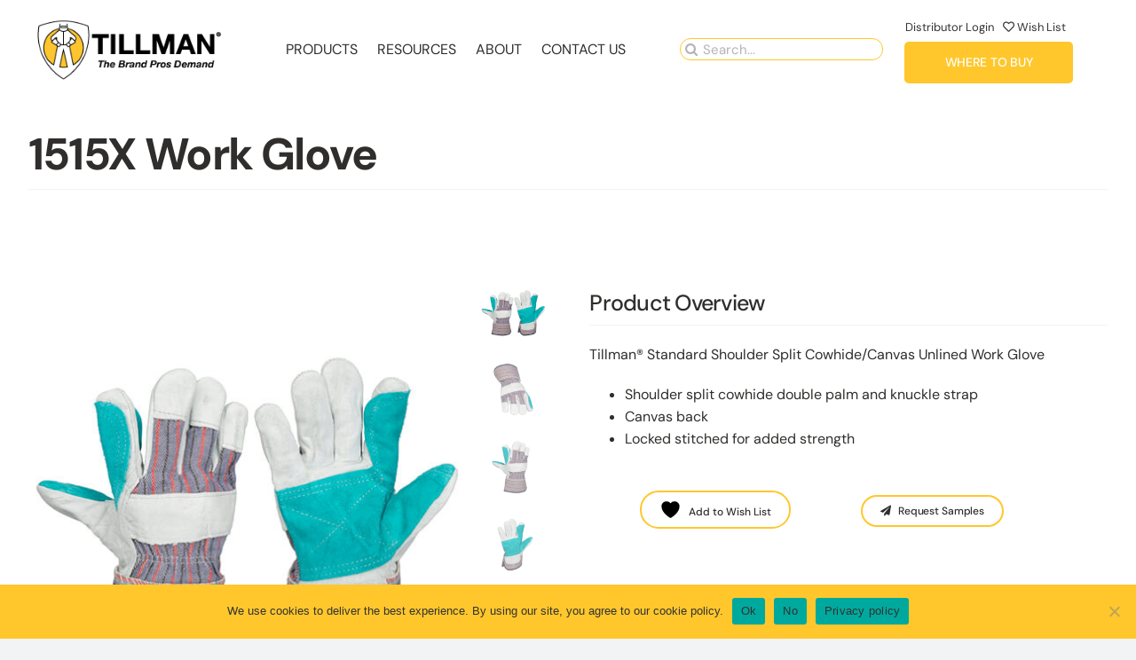

--- FILE ---
content_type: text/html; charset=UTF-8
request_url: https://jtillman.com/product/1515x/
body_size: 27435
content:
<!DOCTYPE html>
<html class="avada-html-layout-wide avada-html-header-position-top avada-is-100-percent-template" lang="en-US" prefix="og: http://ogp.me/ns# fb: http://ogp.me/ns/fb# product: http://ogp.me/ns/product#">
<head>
	<meta http-equiv="X-UA-Compatible" content="IE=edge" />
	<meta http-equiv="Content-Type" content="text/html; charset=utf-8"/>
	<meta name="viewport" content="width=device-width, initial-scale=1" />
					<script>document.documentElement.className = document.documentElement.className + ' yes-js js_active js'</script>
			<meta name='robots' content='index, follow, max-image-preview:large, max-snippet:-1, max-video-preview:-1' />

	<!-- This site is optimized with the Yoast SEO Premium plugin v26.6 (Yoast SEO v26.8) - https://yoast.com/product/yoast-seo-premium-wordpress/ -->
	<title>1515X Work Glove Shoulder Split Cowhide/Canvas - John Tillman Co.</title>
	<meta name="description" content="Tillman 1515X Work Glove is unlined, made with Shoulder Split Cowhide, double palm and knuckle strap. Canvas back. Locked stitched." />
	<link rel="canonical" href="https://jtillman.com/product/1515x/" />
	<meta property="og:locale" content="en_US" />
	<meta property="og:type" content="product" />
	<meta property="og:title" content="1515X Work Glove" />
	<meta property="og:description" content="Tillman 1515X Work Glove is unlined, made with Shoulder Split Cowhide, double palm and knuckle strap. Canvas back. Locked stitched." />
	<meta property="og:url" content="https://jtillman.com/product/1515x/" />
	<meta property="og:site_name" content="John Tillman Co." />
	<meta property="article:modified_time" content="2025-01-07T17:54:06+00:00" />
	<meta property="og:image" content="https://jtillman.com/wp-content/uploads/2021/05/1515X_Pair_500px.jpg" />
	<meta property="og:image:width" content="500" />
	<meta property="og:image:height" content="500" />
	<meta property="og:image:type" content="image/jpeg" /><meta property="og:image" content="https://jtillman.com/wp-content/uploads/2021/07/1515X_Thirds_500px.jpg" />
	<meta property="og:image:width" content="500" />
	<meta property="og:image:height" content="500" />
	<meta property="og:image:type" content="image/jpeg" /><meta property="og:image" content="https://jtillman.com/wp-content/uploads/2021/07/1515X_Front_500px.jpg" />
	<meta property="og:image:width" content="500" />
	<meta property="og:image:height" content="500" />
	<meta property="og:image:type" content="image/jpeg" /><meta property="og:image" content="https://jtillman.com/wp-content/uploads/2021/07/1515X_Back_500px.jpg" />
	<meta property="og:image:width" content="500" />
	<meta property="og:image:height" content="500" />
	<meta property="og:image:type" content="image/jpeg" /><meta property="og:image" content="https://jtillman.com/wp-content/uploads/2021/05/Tillman_Glove_Sizing_Chart.jpg" />
	<meta property="og:image:width" content="1094" />
	<meta property="og:image:height" content="1407" />
	<meta property="og:image:type" content="image/jpeg" />
	<meta name="twitter:card" content="summary_large_image" />
	<meta name="twitter:label1" content="Price" />
	<meta name="twitter:data1" content="" />
	<meta name="twitter:label2" content="Availability" />
	<meta name="twitter:data2" content="In stock" />
	<script type="application/ld+json" class="yoast-schema-graph">{"@context":"https://schema.org","@graph":[{"@type":["WebPage","ItemPage"],"@id":"https://jtillman.com/product/1515x/","url":"https://jtillman.com/product/1515x/","name":"1515X Work Glove Shoulder Split Cowhide/Canvas - John Tillman Co.","isPartOf":{"@id":"https://jtillman.com/#website"},"primaryImageOfPage":{"@id":"https://jtillman.com/product/1515x/#primaryimage"},"image":{"@id":"https://jtillman.com/product/1515x/#primaryimage"},"thumbnailUrl":"https://jtillman.com/wp-content/uploads/2021/05/1515X_Pair_500px.jpg","description":"Tillman 1515X Work Glove is unlined, made with Shoulder Split Cowhide, double palm and knuckle strap. Canvas back. Locked stitched.","breadcrumb":{"@id":"https://jtillman.com/product/1515x/#breadcrumb"},"inLanguage":"en-US","potentialAction":{"@type":"BuyAction","target":"https://jtillman.com/product/1515x/"}},{"@type":"ImageObject","inLanguage":"en-US","@id":"https://jtillman.com/product/1515x/#primaryimage","url":"https://jtillman.com/wp-content/uploads/2021/05/1515X_Pair_500px.jpg","contentUrl":"https://jtillman.com/wp-content/uploads/2021/05/1515X_Pair_500px.jpg","width":500,"height":500},{"@type":"BreadcrumbList","@id":"https://jtillman.com/product/1515x/#breadcrumb","itemListElement":[{"@type":"ListItem","position":1,"name":"Home","item":"https://jtillman.com/"},{"@type":"ListItem","position":2,"name":"Shop","item":"https://jtillman.com/shop/"},{"@type":"ListItem","position":3,"name":"1515X Work Glove"}]},{"@type":"WebSite","@id":"https://jtillman.com/#website","url":"https://jtillman.com/","name":"John Tillman Co.","description":"The Brand Pros Demand","publisher":{"@id":"https://jtillman.com/#organization"},"alternateName":"John Tillman Co.","potentialAction":[{"@type":"SearchAction","target":{"@type":"EntryPoint","urlTemplate":"https://jtillman.com/?s={search_term_string}"},"query-input":{"@type":"PropertyValueSpecification","valueRequired":true,"valueName":"search_term_string"}}],"inLanguage":"en-US"},{"@type":"Organization","@id":"https://jtillman.com/#organization","name":"John Tillman Co.","alternateName":"John Tillman Co.","url":"https://jtillman.com/","logo":{"@type":"ImageObject","inLanguage":"en-US","@id":"https://jtillman.com/#/schema/logo/image/","url":"https://jtillman.com/wp-content/uploads/2021/03/Navigation-Logo_270x80.png","contentUrl":"https://jtillman.com/wp-content/uploads/2021/03/Navigation-Logo_270x80.png","width":270,"height":88,"caption":"John Tillman Co."},"image":{"@id":"https://jtillman.com/#/schema/logo/image/"},"sameAs":["https://www.facebook.com/JohnTillmanCo/","https://www.instagram.com/johntillmancompany"]}]}</script>
	<meta property="product:price:currency" content="USD" />
	<meta property="og:availability" content="instock" />
	<meta property="product:availability" content="instock" />
	<meta property="product:retailer_item_id" content="1515X" />
	<meta property="product:condition" content="new" />
	<!-- / Yoast SEO Premium plugin. -->


<link rel="alternate" type="application/rss+xml" title="John Tillman Co. &raquo; Feed" href="https://jtillman.com/feed/" />
<link rel="alternate" type="application/rss+xml" title="John Tillman Co. &raquo; Comments Feed" href="https://jtillman.com/comments/feed/" />
		
		
		
				<link rel="alternate" title="oEmbed (JSON)" type="application/json+oembed" href="https://jtillman.com/wp-json/oembed/1.0/embed?url=https%3A%2F%2Fjtillman.com%2Fproduct%2F1515x%2F" />
<link rel="alternate" title="oEmbed (XML)" type="text/xml+oembed" href="https://jtillman.com/wp-json/oembed/1.0/embed?url=https%3A%2F%2Fjtillman.com%2Fproduct%2F1515x%2F&#038;format=xml" />
					<meta name="description" content="LG – 1515X











 



 	Premium
 	Seamless Forefinger
 	Wing Thumb
 	Unlined
 	Gauntlet Cuff
 	Gray
 



 	General Work
 






Sizing Chart"/>
				
		<meta property="og:locale" content="en_US"/>
		<meta property="og:type" content="article"/>
		<meta property="og:site_name" content="John Tillman Co."/>
		<meta property="og:title" content="1515X Work Glove Shoulder Split Cowhide/Canvas - John Tillman Co."/>
				<meta property="og:description" content="LG – 1515X











 



 	Premium
 	Seamless Forefinger
 	Wing Thumb
 	Unlined
 	Gauntlet Cuff
 	Gray
 



 	General Work
 






Sizing Chart"/>
				<meta property="og:url" content="https://jtillman.com/product/1515x/"/>
													<meta property="article:modified_time" content="2025-01-07T17:54:06+00:00"/>
											<meta property="og:image" content="https://jtillman.com/wp-content/uploads/2021/05/1515X_Pair_500px.jpg"/>
		<meta property="og:image:width" content="500"/>
		<meta property="og:image:height" content="500"/>
		<meta property="og:image:type" content="image/jpeg"/>
				<style id='wp-img-auto-sizes-contain-inline-css' type='text/css'>
img:is([sizes=auto i],[sizes^="auto," i]){contain-intrinsic-size:3000px 1500px}
/*# sourceURL=wp-img-auto-sizes-contain-inline-css */
</style>
<style id='wp-emoji-styles-inline-css' type='text/css'>

	img.wp-smiley, img.emoji {
		display: inline !important;
		border: none !important;
		box-shadow: none !important;
		height: 1em !important;
		width: 1em !important;
		margin: 0 0.07em !important;
		vertical-align: -0.1em !important;
		background: none !important;
		padding: 0 !important;
	}
/*# sourceURL=wp-emoji-styles-inline-css */
</style>
<style id='wp-block-library-inline-css' type='text/css'>
:root{--wp-block-synced-color:#7a00df;--wp-block-synced-color--rgb:122,0,223;--wp-bound-block-color:var(--wp-block-synced-color);--wp-editor-canvas-background:#ddd;--wp-admin-theme-color:#007cba;--wp-admin-theme-color--rgb:0,124,186;--wp-admin-theme-color-darker-10:#006ba1;--wp-admin-theme-color-darker-10--rgb:0,107,160.5;--wp-admin-theme-color-darker-20:#005a87;--wp-admin-theme-color-darker-20--rgb:0,90,135;--wp-admin-border-width-focus:2px}@media (min-resolution:192dpi){:root{--wp-admin-border-width-focus:1.5px}}.wp-element-button{cursor:pointer}:root .has-very-light-gray-background-color{background-color:#eee}:root .has-very-dark-gray-background-color{background-color:#313131}:root .has-very-light-gray-color{color:#eee}:root .has-very-dark-gray-color{color:#313131}:root .has-vivid-green-cyan-to-vivid-cyan-blue-gradient-background{background:linear-gradient(135deg,#00d084,#0693e3)}:root .has-purple-crush-gradient-background{background:linear-gradient(135deg,#34e2e4,#4721fb 50%,#ab1dfe)}:root .has-hazy-dawn-gradient-background{background:linear-gradient(135deg,#faaca8,#dad0ec)}:root .has-subdued-olive-gradient-background{background:linear-gradient(135deg,#fafae1,#67a671)}:root .has-atomic-cream-gradient-background{background:linear-gradient(135deg,#fdd79a,#004a59)}:root .has-nightshade-gradient-background{background:linear-gradient(135deg,#330968,#31cdcf)}:root .has-midnight-gradient-background{background:linear-gradient(135deg,#020381,#2874fc)}:root{--wp--preset--font-size--normal:16px;--wp--preset--font-size--huge:42px}.has-regular-font-size{font-size:1em}.has-larger-font-size{font-size:2.625em}.has-normal-font-size{font-size:var(--wp--preset--font-size--normal)}.has-huge-font-size{font-size:var(--wp--preset--font-size--huge)}.has-text-align-center{text-align:center}.has-text-align-left{text-align:left}.has-text-align-right{text-align:right}.has-fit-text{white-space:nowrap!important}#end-resizable-editor-section{display:none}.aligncenter{clear:both}.items-justified-left{justify-content:flex-start}.items-justified-center{justify-content:center}.items-justified-right{justify-content:flex-end}.items-justified-space-between{justify-content:space-between}.screen-reader-text{border:0;clip-path:inset(50%);height:1px;margin:-1px;overflow:hidden;padding:0;position:absolute;width:1px;word-wrap:normal!important}.screen-reader-text:focus{background-color:#ddd;clip-path:none;color:#444;display:block;font-size:1em;height:auto;left:5px;line-height:normal;padding:15px 23px 14px;text-decoration:none;top:5px;width:auto;z-index:100000}html :where(.has-border-color){border-style:solid}html :where([style*=border-top-color]){border-top-style:solid}html :where([style*=border-right-color]){border-right-style:solid}html :where([style*=border-bottom-color]){border-bottom-style:solid}html :where([style*=border-left-color]){border-left-style:solid}html :where([style*=border-width]){border-style:solid}html :where([style*=border-top-width]){border-top-style:solid}html :where([style*=border-right-width]){border-right-style:solid}html :where([style*=border-bottom-width]){border-bottom-style:solid}html :where([style*=border-left-width]){border-left-style:solid}html :where(img[class*=wp-image-]){height:auto;max-width:100%}:where(figure){margin:0 0 1em}html :where(.is-position-sticky){--wp-admin--admin-bar--position-offset:var(--wp-admin--admin-bar--height,0px)}@media screen and (max-width:600px){html :where(.is-position-sticky){--wp-admin--admin-bar--position-offset:0px}}

/*# sourceURL=wp-block-library-inline-css */
</style><link rel='stylesheet' id='wc-blocks-style-css' href='https://jtillman.com/wp-content/plugins/woocommerce/assets/client/blocks/wc-blocks.css?ver=wc-10.4.3' type='text/css' media='all' />
<style id='global-styles-inline-css' type='text/css'>
:root{--wp--preset--aspect-ratio--square: 1;--wp--preset--aspect-ratio--4-3: 4/3;--wp--preset--aspect-ratio--3-4: 3/4;--wp--preset--aspect-ratio--3-2: 3/2;--wp--preset--aspect-ratio--2-3: 2/3;--wp--preset--aspect-ratio--16-9: 16/9;--wp--preset--aspect-ratio--9-16: 9/16;--wp--preset--color--black: #000000;--wp--preset--color--cyan-bluish-gray: #abb8c3;--wp--preset--color--white: #ffffff;--wp--preset--color--pale-pink: #f78da7;--wp--preset--color--vivid-red: #cf2e2e;--wp--preset--color--luminous-vivid-orange: #ff6900;--wp--preset--color--luminous-vivid-amber: #fcb900;--wp--preset--color--light-green-cyan: #7bdcb5;--wp--preset--color--vivid-green-cyan: #00d084;--wp--preset--color--pale-cyan-blue: #8ed1fc;--wp--preset--color--vivid-cyan-blue: #0693e3;--wp--preset--color--vivid-purple: #9b51e0;--wp--preset--color--awb-color-1: #ffffff;--wp--preset--color--awb-color-2: #f9f9fb;--wp--preset--color--awb-color-3: #f2f3f5;--wp--preset--color--awb-color-4: #65bd7d;--wp--preset--color--awb-color-5: #198fd9;--wp--preset--color--awb-color-6: #434549;--wp--preset--color--awb-color-7: #212326;--wp--preset--color--awb-color-8: #141617;--wp--preset--color--awb-color-custom-1: #302e2c;--wp--preset--color--awb-color-custom-2: #ffc72c;--wp--preset--color--awb-color-custom-3: #333333;--wp--preset--color--awb-color-custom-4: #ffffff;--wp--preset--color--awb-color-custom-5: rgba(48,46,44,0.6);--wp--preset--color--awb-color-custom-6: #ffffff;--wp--preset--gradient--vivid-cyan-blue-to-vivid-purple: linear-gradient(135deg,rgb(6,147,227) 0%,rgb(155,81,224) 100%);--wp--preset--gradient--light-green-cyan-to-vivid-green-cyan: linear-gradient(135deg,rgb(122,220,180) 0%,rgb(0,208,130) 100%);--wp--preset--gradient--luminous-vivid-amber-to-luminous-vivid-orange: linear-gradient(135deg,rgb(252,185,0) 0%,rgb(255,105,0) 100%);--wp--preset--gradient--luminous-vivid-orange-to-vivid-red: linear-gradient(135deg,rgb(255,105,0) 0%,rgb(207,46,46) 100%);--wp--preset--gradient--very-light-gray-to-cyan-bluish-gray: linear-gradient(135deg,rgb(238,238,238) 0%,rgb(169,184,195) 100%);--wp--preset--gradient--cool-to-warm-spectrum: linear-gradient(135deg,rgb(74,234,220) 0%,rgb(151,120,209) 20%,rgb(207,42,186) 40%,rgb(238,44,130) 60%,rgb(251,105,98) 80%,rgb(254,248,76) 100%);--wp--preset--gradient--blush-light-purple: linear-gradient(135deg,rgb(255,206,236) 0%,rgb(152,150,240) 100%);--wp--preset--gradient--blush-bordeaux: linear-gradient(135deg,rgb(254,205,165) 0%,rgb(254,45,45) 50%,rgb(107,0,62) 100%);--wp--preset--gradient--luminous-dusk: linear-gradient(135deg,rgb(255,203,112) 0%,rgb(199,81,192) 50%,rgb(65,88,208) 100%);--wp--preset--gradient--pale-ocean: linear-gradient(135deg,rgb(255,245,203) 0%,rgb(182,227,212) 50%,rgb(51,167,181) 100%);--wp--preset--gradient--electric-grass: linear-gradient(135deg,rgb(202,248,128) 0%,rgb(113,206,126) 100%);--wp--preset--gradient--midnight: linear-gradient(135deg,rgb(2,3,129) 0%,rgb(40,116,252) 100%);--wp--preset--font-size--small: 12px;--wp--preset--font-size--medium: 20px;--wp--preset--font-size--large: 24px;--wp--preset--font-size--x-large: 42px;--wp--preset--font-size--normal: 16px;--wp--preset--font-size--xlarge: 32px;--wp--preset--font-size--huge: 48px;--wp--preset--spacing--20: 0.44rem;--wp--preset--spacing--30: 0.67rem;--wp--preset--spacing--40: 1rem;--wp--preset--spacing--50: 1.5rem;--wp--preset--spacing--60: 2.25rem;--wp--preset--spacing--70: 3.38rem;--wp--preset--spacing--80: 5.06rem;--wp--preset--shadow--natural: 6px 6px 9px rgba(0, 0, 0, 0.2);--wp--preset--shadow--deep: 12px 12px 50px rgba(0, 0, 0, 0.4);--wp--preset--shadow--sharp: 6px 6px 0px rgba(0, 0, 0, 0.2);--wp--preset--shadow--outlined: 6px 6px 0px -3px rgb(255, 255, 255), 6px 6px rgb(0, 0, 0);--wp--preset--shadow--crisp: 6px 6px 0px rgb(0, 0, 0);}:where(.is-layout-flex){gap: 0.5em;}:where(.is-layout-grid){gap: 0.5em;}body .is-layout-flex{display: flex;}.is-layout-flex{flex-wrap: wrap;align-items: center;}.is-layout-flex > :is(*, div){margin: 0;}body .is-layout-grid{display: grid;}.is-layout-grid > :is(*, div){margin: 0;}:where(.wp-block-columns.is-layout-flex){gap: 2em;}:where(.wp-block-columns.is-layout-grid){gap: 2em;}:where(.wp-block-post-template.is-layout-flex){gap: 1.25em;}:where(.wp-block-post-template.is-layout-grid){gap: 1.25em;}.has-black-color{color: var(--wp--preset--color--black) !important;}.has-cyan-bluish-gray-color{color: var(--wp--preset--color--cyan-bluish-gray) !important;}.has-white-color{color: var(--wp--preset--color--white) !important;}.has-pale-pink-color{color: var(--wp--preset--color--pale-pink) !important;}.has-vivid-red-color{color: var(--wp--preset--color--vivid-red) !important;}.has-luminous-vivid-orange-color{color: var(--wp--preset--color--luminous-vivid-orange) !important;}.has-luminous-vivid-amber-color{color: var(--wp--preset--color--luminous-vivid-amber) !important;}.has-light-green-cyan-color{color: var(--wp--preset--color--light-green-cyan) !important;}.has-vivid-green-cyan-color{color: var(--wp--preset--color--vivid-green-cyan) !important;}.has-pale-cyan-blue-color{color: var(--wp--preset--color--pale-cyan-blue) !important;}.has-vivid-cyan-blue-color{color: var(--wp--preset--color--vivid-cyan-blue) !important;}.has-vivid-purple-color{color: var(--wp--preset--color--vivid-purple) !important;}.has-black-background-color{background-color: var(--wp--preset--color--black) !important;}.has-cyan-bluish-gray-background-color{background-color: var(--wp--preset--color--cyan-bluish-gray) !important;}.has-white-background-color{background-color: var(--wp--preset--color--white) !important;}.has-pale-pink-background-color{background-color: var(--wp--preset--color--pale-pink) !important;}.has-vivid-red-background-color{background-color: var(--wp--preset--color--vivid-red) !important;}.has-luminous-vivid-orange-background-color{background-color: var(--wp--preset--color--luminous-vivid-orange) !important;}.has-luminous-vivid-amber-background-color{background-color: var(--wp--preset--color--luminous-vivid-amber) !important;}.has-light-green-cyan-background-color{background-color: var(--wp--preset--color--light-green-cyan) !important;}.has-vivid-green-cyan-background-color{background-color: var(--wp--preset--color--vivid-green-cyan) !important;}.has-pale-cyan-blue-background-color{background-color: var(--wp--preset--color--pale-cyan-blue) !important;}.has-vivid-cyan-blue-background-color{background-color: var(--wp--preset--color--vivid-cyan-blue) !important;}.has-vivid-purple-background-color{background-color: var(--wp--preset--color--vivid-purple) !important;}.has-black-border-color{border-color: var(--wp--preset--color--black) !important;}.has-cyan-bluish-gray-border-color{border-color: var(--wp--preset--color--cyan-bluish-gray) !important;}.has-white-border-color{border-color: var(--wp--preset--color--white) !important;}.has-pale-pink-border-color{border-color: var(--wp--preset--color--pale-pink) !important;}.has-vivid-red-border-color{border-color: var(--wp--preset--color--vivid-red) !important;}.has-luminous-vivid-orange-border-color{border-color: var(--wp--preset--color--luminous-vivid-orange) !important;}.has-luminous-vivid-amber-border-color{border-color: var(--wp--preset--color--luminous-vivid-amber) !important;}.has-light-green-cyan-border-color{border-color: var(--wp--preset--color--light-green-cyan) !important;}.has-vivid-green-cyan-border-color{border-color: var(--wp--preset--color--vivid-green-cyan) !important;}.has-pale-cyan-blue-border-color{border-color: var(--wp--preset--color--pale-cyan-blue) !important;}.has-vivid-cyan-blue-border-color{border-color: var(--wp--preset--color--vivid-cyan-blue) !important;}.has-vivid-purple-border-color{border-color: var(--wp--preset--color--vivid-purple) !important;}.has-vivid-cyan-blue-to-vivid-purple-gradient-background{background: var(--wp--preset--gradient--vivid-cyan-blue-to-vivid-purple) !important;}.has-light-green-cyan-to-vivid-green-cyan-gradient-background{background: var(--wp--preset--gradient--light-green-cyan-to-vivid-green-cyan) !important;}.has-luminous-vivid-amber-to-luminous-vivid-orange-gradient-background{background: var(--wp--preset--gradient--luminous-vivid-amber-to-luminous-vivid-orange) !important;}.has-luminous-vivid-orange-to-vivid-red-gradient-background{background: var(--wp--preset--gradient--luminous-vivid-orange-to-vivid-red) !important;}.has-very-light-gray-to-cyan-bluish-gray-gradient-background{background: var(--wp--preset--gradient--very-light-gray-to-cyan-bluish-gray) !important;}.has-cool-to-warm-spectrum-gradient-background{background: var(--wp--preset--gradient--cool-to-warm-spectrum) !important;}.has-blush-light-purple-gradient-background{background: var(--wp--preset--gradient--blush-light-purple) !important;}.has-blush-bordeaux-gradient-background{background: var(--wp--preset--gradient--blush-bordeaux) !important;}.has-luminous-dusk-gradient-background{background: var(--wp--preset--gradient--luminous-dusk) !important;}.has-pale-ocean-gradient-background{background: var(--wp--preset--gradient--pale-ocean) !important;}.has-electric-grass-gradient-background{background: var(--wp--preset--gradient--electric-grass) !important;}.has-midnight-gradient-background{background: var(--wp--preset--gradient--midnight) !important;}.has-small-font-size{font-size: var(--wp--preset--font-size--small) !important;}.has-medium-font-size{font-size: var(--wp--preset--font-size--medium) !important;}.has-large-font-size{font-size: var(--wp--preset--font-size--large) !important;}.has-x-large-font-size{font-size: var(--wp--preset--font-size--x-large) !important;}
/*# sourceURL=global-styles-inline-css */
</style>

<style id='classic-theme-styles-inline-css' type='text/css'>
/*! This file is auto-generated */
.wp-block-button__link{color:#fff;background-color:#32373c;border-radius:9999px;box-shadow:none;text-decoration:none;padding:calc(.667em + 2px) calc(1.333em + 2px);font-size:1.125em}.wp-block-file__button{background:#32373c;color:#fff;text-decoration:none}
/*# sourceURL=/wp-includes/css/classic-themes.min.css */
</style>
<link rel='stylesheet' id='cookie-notice-front-css' href='https://jtillman.com/wp-content/plugins/cookie-notice/css/front.min.css?ver=2.5.11' type='text/css' media='all' />
<link rel='stylesheet' id='lazy-p-lightbox-main-css-css' href='https://jtillman.com/wp-content/plugins/easy-lightbox-wp/css/litebox.min.css?ver=1.1.3' type='text/css' media='' />
<link rel='stylesheet' id='usa-html5-map-style-css' href='https://jtillman.com/wp-content/plugins/usahtmlmap/static/css/map.css?ver=6.9' type='text/css' media='all' />
<link rel='stylesheet' id='photoswipe-css' href='https://jtillman.com/wp-content/plugins/woocommerce/assets/css/photoswipe/photoswipe.min.css?ver=10.4.3' type='text/css' media='all' />
<link rel='stylesheet' id='photoswipe-default-skin-css' href='https://jtillman.com/wp-content/plugins/woocommerce/assets/css/photoswipe/default-skin/default-skin.min.css?ver=10.4.3' type='text/css' media='all' />
<style id='woocommerce-inline-inline-css' type='text/css'>
.woocommerce form .form-row .required { visibility: visible; }
/*# sourceURL=woocommerce-inline-inline-css */
</style>
<link rel='stylesheet' id='wpsl-styles-css' href='https://jtillman.com/wp-content/plugins/wp-store-locator/css/styles.min.css?ver=2.2.261' type='text/css' media='all' />
<style id='wpgb-head-inline-css' type='text/css'>
.wp-grid-builder:not(.wpgb-template),.wpgb-facet{opacity:0.01}.wpgb-facet fieldset{margin:0;padding:0;border:none;outline:none;box-shadow:none}.wpgb-facet fieldset:last-child{margin-bottom:40px;}.wpgb-facet fieldset legend.wpgb-sr-only{height:1px;width:1px}
/*# sourceURL=wpgb-head-inline-css */
</style>
<link rel='stylesheet' id='ywctm-frontend-css' href='https://jtillman.com/wp-content/plugins/yith-woocommerce-catalog-mode/assets/css/frontend.min.css?ver=2.51.0' type='text/css' media='all' />
<style id='ywctm-frontend-inline-css' type='text/css'>
form.cart button.single_add_to_cart_button, .ppc-button-wrapper, .wc-ppcp-paylater-msg__container, form.cart .quantity, .widget.woocommerce.widget_shopping_cart{display: none !important}
/*# sourceURL=ywctm-frontend-inline-css */
</style>
<link rel='stylesheet' id='jquery-selectBox-css' href='https://jtillman.com/wp-content/plugins/yith-woocommerce-wishlist/assets/css/jquery.selectBox.css?ver=1.2.0' type='text/css' media='all' />
<link rel='stylesheet' id='woocommerce_prettyPhoto_css-css' href='//jtillman.com/wp-content/plugins/woocommerce/assets/css/prettyPhoto.css?ver=3.1.6' type='text/css' media='all' />
<link rel='stylesheet' id='yith-wcwl-main-css' href='https://jtillman.com/wp-content/plugins/yith-woocommerce-wishlist/assets/css/style.css?ver=4.11.0' type='text/css' media='all' />
<style id='yith-wcwl-main-inline-css' type='text/css'>
 :root { --color-add-to-wishlist-background: rgb(255,255,255); --color-add-to-wishlist-text: rgb(48,46,44); --color-add-to-wishlist-border: rgb(255,199,44); --color-add-to-wishlist-background-hover: rgb(255,199,44); --color-add-to-wishlist-text-hover: #FFFFFF; --color-add-to-wishlist-border-hover: rgb(255,199,44); --rounded-corners-radius: 25px; --color-add-to-cart-background: #333333; --color-add-to-cart-text: #FFFFFF; --color-add-to-cart-border: #333333; --color-add-to-cart-background-hover: #4F4F4F; --color-add-to-cart-text-hover: #FFFFFF; --color-add-to-cart-border-hover: #4F4F4F; --add-to-cart-rounded-corners-radius: 15px; --color-button-style-1-background: rgb(51,51,51); --color-button-style-1-text: #FFFFFF; --color-button-style-1-border: #333333; --color-button-style-1-background-hover: rgb(79,79,79); --color-button-style-1-text-hover: #FFFFFF; --color-button-style-1-border-hover: #4F4F4F; --color-button-style-2-background: rgb(255,199,44); --color-button-style-2-text: #FFFFFF; --color-button-style-2-border: #333333; --color-button-style-2-background-hover: rgb(255,199,44); --color-button-style-2-text-hover: #FFFFFF; --color-button-style-2-border-hover: #4F4F4F; --color-wishlist-table-background: #FFFFFF; --color-wishlist-table-text: #6d6c6c; --color-wishlist-table-border: rgb(255,255,255); --color-headers-background: rgb(255,199,44); --color-share-button-color: rgb(255,199,44); --color-share-button-color-hover: rgb(79,79,79); --color-fb-button-background: rgb(255,199,44); --color-fb-button-background-hover: rgb(79,79,79); --color-tw-button-background: rgb(255,199,44); --color-tw-button-background-hover: rgb(79,79,79); --color-pr-button-background: rgb(255,199,44); --color-pr-button-background-hover: rgb(79,79,79); --color-em-button-background: rgb(255,199,44); --color-em-button-background-hover: rgb(79,79,79); --color-wa-button-background: #00A901; --color-wa-button-background-hover: #595A5A; --feedback-duration: 3s }  .single-product.woocommerce .yith-wcwl-add-to-wishlist a {
color: #302E2C !important;
border-color: #ffc72c !important;
border: 2px solid;
background: #ffffff !important;
padding-top:6px;
padding-right:15px;
padding-bottom:6px;
padding-left:15px;
}
.single-product.woocommerce .yith-wcwl-add-to-wishlist a:hover {
color: #ffffff !important;
border-color: #ffc72c !important;
background: #ffc72c !important;
}
.single-product.woocommerce .yith-wcwl-wishlistexistsbrowse .yith-wcwl-add-to-wishlist add-to-wishlist-3640 exists wishlist-fragment on-first-load a {
color: #302E2C !important;
border-color: #ffc72c !important;
border: 2px solid;
background: #ffffff !important;
padding-top:6px;
padding-right:15px;
padding-bottom:6px;
padding-left:15px;
}
.single-product.woocommerce .yith-wcwl-wishlistexistsbrowse .yith-wcwl-add-to-wishlist add-to-wishlist-3640 exists wishlist-fragment on-first-load a:hover {
color: #ffffff !important;
border-color: #ffc72c !important;
background: #ffc72c !important;
}

.yith-wcwl-share ul li.share-button a i:before {
    font-family: FontAwesome;
  color:white;
  padding:10px;
}


.single-product.woocommerce .yith-wcwl-add-to-wishlist a {padding: 7px 20px; 
   border-radius: 25px 25px;
font-size:12px;
  font-weight: 500;
   display: inline-block;
  word-wrap: break-word;
  text-align: center;
}


 :root { --color-add-to-wishlist-background: rgb(255,255,255); --color-add-to-wishlist-text: rgb(48,46,44); --color-add-to-wishlist-border: rgb(255,199,44); --color-add-to-wishlist-background-hover: rgb(255,199,44); --color-add-to-wishlist-text-hover: #FFFFFF; --color-add-to-wishlist-border-hover: rgb(255,199,44); --rounded-corners-radius: 25px; --color-add-to-cart-background: #333333; --color-add-to-cart-text: #FFFFFF; --color-add-to-cart-border: #333333; --color-add-to-cart-background-hover: #4F4F4F; --color-add-to-cart-text-hover: #FFFFFF; --color-add-to-cart-border-hover: #4F4F4F; --add-to-cart-rounded-corners-radius: 15px; --color-button-style-1-background: rgb(51,51,51); --color-button-style-1-text: #FFFFFF; --color-button-style-1-border: #333333; --color-button-style-1-background-hover: rgb(79,79,79); --color-button-style-1-text-hover: #FFFFFF; --color-button-style-1-border-hover: #4F4F4F; --color-button-style-2-background: rgb(255,199,44); --color-button-style-2-text: #FFFFFF; --color-button-style-2-border: #333333; --color-button-style-2-background-hover: rgb(255,199,44); --color-button-style-2-text-hover: #FFFFFF; --color-button-style-2-border-hover: #4F4F4F; --color-wishlist-table-background: #FFFFFF; --color-wishlist-table-text: #6d6c6c; --color-wishlist-table-border: rgb(255,255,255); --color-headers-background: rgb(255,199,44); --color-share-button-color: rgb(255,199,44); --color-share-button-color-hover: rgb(79,79,79); --color-fb-button-background: rgb(255,199,44); --color-fb-button-background-hover: rgb(79,79,79); --color-tw-button-background: rgb(255,199,44); --color-tw-button-background-hover: rgb(79,79,79); --color-pr-button-background: rgb(255,199,44); --color-pr-button-background-hover: rgb(79,79,79); --color-em-button-background: rgb(255,199,44); --color-em-button-background-hover: rgb(79,79,79); --color-wa-button-background: #00A901; --color-wa-button-background-hover: #595A5A; --feedback-duration: 3s }  .single-product.woocommerce .yith-wcwl-add-to-wishlist a {
color: #302E2C !important;
border-color: #ffc72c !important;
border: 2px solid;
background: #ffffff !important;
padding-top:6px;
padding-right:15px;
padding-bottom:6px;
padding-left:15px;
}
.single-product.woocommerce .yith-wcwl-add-to-wishlist a:hover {
color: #ffffff !important;
border-color: #ffc72c !important;
background: #ffc72c !important;
}
.single-product.woocommerce .yith-wcwl-wishlistexistsbrowse .yith-wcwl-add-to-wishlist add-to-wishlist-3640 exists wishlist-fragment on-first-load a {
color: #302E2C !important;
border-color: #ffc72c !important;
border: 2px solid;
background: #ffffff !important;
padding-top:6px;
padding-right:15px;
padding-bottom:6px;
padding-left:15px;
}
.single-product.woocommerce .yith-wcwl-wishlistexistsbrowse .yith-wcwl-add-to-wishlist add-to-wishlist-3640 exists wishlist-fragment on-first-load a:hover {
color: #ffffff !important;
border-color: #ffc72c !important;
background: #ffc72c !important;
}

.yith-wcwl-share ul li.share-button a i:before {
    font-family: FontAwesome;
  color:white;
  padding:10px;
}


.single-product.woocommerce .yith-wcwl-add-to-wishlist a {padding: 7px 20px; 
   border-radius: 25px 25px;
font-size:12px;
  font-weight: 500;
   display: inline-block;
  word-wrap: break-word;
  text-align: center;
}


/*# sourceURL=yith-wcwl-main-inline-css */
</style>
<link rel='stylesheet' id='dflip-style-css' href='https://jtillman.com/wp-content/plugins/3d-flipbook-dflip-lite/assets/css/dflip.min.css?ver=2.4.20' type='text/css' media='all' />
<link rel='stylesheet' id='dashicons-css' href='https://jtillman.com/wp-includes/css/dashicons.min.css?ver=6.9' type='text/css' media='all' />
<style id='dashicons-inline-css' type='text/css'>
[data-font="Dashicons"]:before {font-family: 'Dashicons' !important;content: attr(data-icon) !important;speak: none !important;font-weight: normal !important;font-variant: normal !important;text-transform: none !important;line-height: 1 !important;font-style: normal !important;-webkit-font-smoothing: antialiased !important;-moz-osx-font-smoothing: grayscale !important;}
/*# sourceURL=dashicons-inline-css */
</style>
<link rel='stylesheet' id='thwepof-public-style-css' href='https://jtillman.com/wp-content/plugins/woo-extra-product-options/public/assets/css/thwepof-public.min.css?ver=6.9' type='text/css' media='all' />
<link rel='stylesheet' id='jquery-ui-style-css' href='https://jtillman.com/wp-content/plugins/woo-extra-product-options/public/assets/css/jquery-ui/jquery-ui.css?ver=6.9' type='text/css' media='all' />
<link rel='stylesheet' id='jquery-timepicker-css' href='https://jtillman.com/wp-content/plugins/woo-extra-product-options/public/assets/js/timepicker/jquery.timepicker.css?ver=6.9' type='text/css' media='all' />
<link rel='stylesheet' id='dhvc-woocommerce-page-css' href='https://jtillman.com/wp-content/plugins/dhvc-woocommerce-page/assets/css/style.css?ver=5.2.17' type='text/css' media='all' />
<link rel='stylesheet' id='fusion-dynamic-css-css' href='https://jtillman.com/wp-content/uploads/fusion-styles/75cf48c6f93d467a58e27f3e1399f748.min.css?ver=3.14.2' type='text/css' media='all' />
<script type="text/javascript" src="https://jtillman.com/wp-includes/js/jquery/jquery.min.js?ver=3.7.1" id="jquery-core-js"></script>
<script type="text/javascript" src="https://jtillman.com/wp-includes/js/jquery/jquery-migrate.min.js?ver=3.4.1" id="jquery-migrate-js"></script>
<script type="text/javascript" id="cookie-notice-front-js-before">
/* <![CDATA[ */
var cnArgs = {"ajaxUrl":"https:\/\/jtillman.com\/wp-admin\/admin-ajax.php","nonce":"5ac2c533ab","hideEffect":"fade","position":"bottom","onScroll":false,"onScrollOffset":100,"onClick":false,"cookieName":"cookie_notice_accepted","cookieTime":2592000,"cookieTimeRejected":2592000,"globalCookie":false,"redirection":false,"cache":false,"revokeCookies":true,"revokeCookiesOpt":"manual"};

//# sourceURL=cookie-notice-front-js-before
/* ]]> */
</script>
<script type="text/javascript" src="https://jtillman.com/wp-content/plugins/cookie-notice/js/front.min.js?ver=2.5.11" id="cookie-notice-front-js"></script>
<script type="text/javascript" src="https://jtillman.com/wp-content/plugins/woocommerce/assets/js/jquery-blockui/jquery.blockUI.min.js?ver=2.7.0-wc.10.4.3" id="wc-jquery-blockui-js" defer="defer" data-wp-strategy="defer"></script>
<script type="text/javascript" id="wc-add-to-cart-js-extra">
/* <![CDATA[ */
var wc_add_to_cart_params = {"ajax_url":"/wp-admin/admin-ajax.php","wc_ajax_url":"/?wc-ajax=%%endpoint%%","i18n_view_cart":"View cart","cart_url":"https://jtillman.com/cart/","is_cart":"","cart_redirect_after_add":"no"};
//# sourceURL=wc-add-to-cart-js-extra
/* ]]> */
</script>
<script type="text/javascript" src="https://jtillman.com/wp-content/plugins/woocommerce/assets/js/frontend/add-to-cart.min.js?ver=10.4.3" id="wc-add-to-cart-js" defer="defer" data-wp-strategy="defer"></script>
<script type="text/javascript" src="https://jtillman.com/wp-content/plugins/woocommerce/assets/js/zoom/jquery.zoom.min.js?ver=1.7.21-wc.10.4.3" id="wc-zoom-js" defer="defer" data-wp-strategy="defer"></script>
<script type="text/javascript" src="https://jtillman.com/wp-content/plugins/woocommerce/assets/js/flexslider/jquery.flexslider.min.js?ver=2.7.2-wc.10.4.3" id="wc-flexslider-js" defer="defer" data-wp-strategy="defer"></script>
<script type="text/javascript" src="https://jtillman.com/wp-content/plugins/woocommerce/assets/js/photoswipe/photoswipe.min.js?ver=4.1.1-wc.10.4.3" id="wc-photoswipe-js" defer="defer" data-wp-strategy="defer"></script>
<script type="text/javascript" src="https://jtillman.com/wp-content/plugins/woocommerce/assets/js/photoswipe/photoswipe-ui-default.min.js?ver=4.1.1-wc.10.4.3" id="wc-photoswipe-ui-default-js" defer="defer" data-wp-strategy="defer"></script>
<script type="text/javascript" id="wc-single-product-js-extra">
/* <![CDATA[ */
var wc_single_product_params = {"i18n_required_rating_text":"Please select a rating","i18n_rating_options":["1 of 5 stars","2 of 5 stars","3 of 5 stars","4 of 5 stars","5 of 5 stars"],"i18n_product_gallery_trigger_text":"View full-screen image gallery","review_rating_required":"no","flexslider":{"rtl":false,"animation":"slide","smoothHeight":true,"directionNav":true,"controlNav":"thumbnails","slideshow":false,"animationSpeed":500,"animationLoop":true,"allowOneSlide":false,"prevText":"\u003Ci class=\"awb-icon-angle-left\"\u003E\u003C/i\u003E","nextText":"\u003Ci class=\"awb-icon-angle-right\"\u003E\u003C/i\u003E"},"zoom_enabled":"1","zoom_options":[],"photoswipe_enabled":"1","photoswipe_options":{"shareEl":false,"closeOnScroll":false,"history":false,"hideAnimationDuration":0,"showAnimationDuration":0},"flexslider_enabled":"1"};
//# sourceURL=wc-single-product-js-extra
/* ]]> */
</script>
<script type="text/javascript" src="https://jtillman.com/wp-content/plugins/woocommerce/assets/js/frontend/single-product.min.js?ver=10.4.3" id="wc-single-product-js" defer="defer" data-wp-strategy="defer"></script>
<script type="text/javascript" src="https://jtillman.com/wp-content/plugins/woocommerce/assets/js/js-cookie/js.cookie.min.js?ver=2.1.4-wc.10.4.3" id="wc-js-cookie-js" defer="defer" data-wp-strategy="defer"></script>
<script type="text/javascript" id="woocommerce-js-extra">
/* <![CDATA[ */
var woocommerce_params = {"ajax_url":"/wp-admin/admin-ajax.php","wc_ajax_url":"/?wc-ajax=%%endpoint%%","i18n_password_show":"Show password","i18n_password_hide":"Hide password"};
//# sourceURL=woocommerce-js-extra
/* ]]> */
</script>
<script type="text/javascript" src="https://jtillman.com/wp-content/plugins/woocommerce/assets/js/frontend/woocommerce.min.js?ver=10.4.3" id="woocommerce-js" defer="defer" data-wp-strategy="defer"></script>
<link rel="https://api.w.org/" href="https://jtillman.com/wp-json/" /><link rel="alternate" title="JSON" type="application/json" href="https://jtillman.com/wp-json/wp/v2/product/6792" /><link rel="EditURI" type="application/rsd+xml" title="RSD" href="https://jtillman.com/xmlrpc.php?rsd" />
<meta name="generator" content="WordPress 6.9" />
<meta name="generator" content="WooCommerce 10.4.3" />
<link rel='shortlink' href='https://jtillman.com/?p=6792' />
	<script type="text/javascript">
		jQuery(document).ready(function() {
			jQuery(".litebox").liteBox();
			jQuery("div[id^=gallery] a").liteBox();

			jQuery('div.gallery a').attr('data-litebox-group', 'galone');
		});
	</script>
	<noscript><style>.wp-grid-builder .wpgb-card.wpgb-card-hidden .wpgb-card-wrapper{opacity:1!important;visibility:visible!important;transform:none!important}.wpgb-facet {opacity:1!important;pointer-events:auto!important}.wpgb-facet *:not(.wpgb-pagination-facet){display:none}</style></noscript><link rel="preload" href="https://jtillman.com/wp-content/themes/Avada/includes/lib/assets/fonts/icomoon/awb-icons.woff" as="font" type="font/woff" crossorigin><link rel="preload" href="//jtillman.com/wp-content/themes/Avada/includes/lib/assets/fonts/fontawesome/webfonts/fa-brands-400.woff2" as="font" type="font/woff2" crossorigin><link rel="preload" href="//jtillman.com/wp-content/themes/Avada/includes/lib/assets/fonts/fontawesome/webfonts/fa-regular-400.woff2" as="font" type="font/woff2" crossorigin><link rel="preload" href="//jtillman.com/wp-content/themes/Avada/includes/lib/assets/fonts/fontawesome/webfonts/fa-solid-900.woff2" as="font" type="font/woff2" crossorigin><link rel="preload" href="https://jtillman.com/wp-content/uploads/fusion-icons/Marketing-Bold-v1.0/fonts/Marketing-Bold.ttf?d5d08s" as="font" type="font/ttf" crossorigin><style type="text/css" id="css-fb-visibility">@media screen and (max-width: 640px){.fusion-no-small-visibility{display:none !important;}body .sm-text-align-center{text-align:center !important;}body .sm-text-align-left{text-align:left !important;}body .sm-text-align-right{text-align:right !important;}body .sm-text-align-justify{text-align:justify !important;}body .sm-flex-align-center{justify-content:center !important;}body .sm-flex-align-flex-start{justify-content:flex-start !important;}body .sm-flex-align-flex-end{justify-content:flex-end !important;}body .sm-mx-auto{margin-left:auto !important;margin-right:auto !important;}body .sm-ml-auto{margin-left:auto !important;}body .sm-mr-auto{margin-right:auto !important;}body .fusion-absolute-position-small{position:absolute;width:100%;}.awb-sticky.awb-sticky-small{ position: sticky; top: var(--awb-sticky-offset,0); }}@media screen and (min-width: 641px) and (max-width: 1024px){.fusion-no-medium-visibility{display:none !important;}body .md-text-align-center{text-align:center !important;}body .md-text-align-left{text-align:left !important;}body .md-text-align-right{text-align:right !important;}body .md-text-align-justify{text-align:justify !important;}body .md-flex-align-center{justify-content:center !important;}body .md-flex-align-flex-start{justify-content:flex-start !important;}body .md-flex-align-flex-end{justify-content:flex-end !important;}body .md-mx-auto{margin-left:auto !important;margin-right:auto !important;}body .md-ml-auto{margin-left:auto !important;}body .md-mr-auto{margin-right:auto !important;}body .fusion-absolute-position-medium{position:absolute;width:100%;}.awb-sticky.awb-sticky-medium{ position: sticky; top: var(--awb-sticky-offset,0); }}@media screen and (min-width: 1025px){.fusion-no-large-visibility{display:none !important;}body .lg-text-align-center{text-align:center !important;}body .lg-text-align-left{text-align:left !important;}body .lg-text-align-right{text-align:right !important;}body .lg-text-align-justify{text-align:justify !important;}body .lg-flex-align-center{justify-content:center !important;}body .lg-flex-align-flex-start{justify-content:flex-start !important;}body .lg-flex-align-flex-end{justify-content:flex-end !important;}body .lg-mx-auto{margin-left:auto !important;margin-right:auto !important;}body .lg-ml-auto{margin-left:auto !important;}body .lg-mr-auto{margin-right:auto !important;}body .fusion-absolute-position-large{position:absolute;width:100%;}.awb-sticky.awb-sticky-large{ position: sticky; top: var(--awb-sticky-offset,0); }}</style>	<noscript><style>.woocommerce-product-gallery{ opacity: 1 !important; }</style></noscript>
			<script type="text/javascript">
			var doc = document.documentElement;
			doc.setAttribute( 'data-useragent', navigator.userAgent );
		</script>
		<!-- Google tag (gtag.js) -->
<script async src="https://www.googletagmanager.com/gtag/js?id=G-7V7YY6NQF1"></script>
<script>
  window.dataLayer = window.dataLayer || [];
  function gtag(){dataLayer.push(arguments);}
  gtag('js', new Date());

  gtag('config', 'G-7V7YY6NQF1');
</script>
	</head>

<body class="wp-singular product-template-default single single-product postid-6792 wp-theme-Avada theme-Avada cookies-not-set woocommerce woocommerce-page woocommerce-no-js fusion-image-hovers fusion-pagination-sizing fusion-button_type-flat fusion-button_span-no fusion-button_gradient-linear avada-image-rollover-circle-no avada-image-rollover-yes avada-image-rollover-direction-fade fusion-body ltr fusion-sticky-header no-tablet-sticky-header no-mobile-sticky-header no-mobile-slidingbar no-desktop-totop no-mobile-totop avada-has-rev-slider-styles fusion-disable-outline fusion-sub-menu-fade mobile-logo-pos-left layout-wide-mode avada-has-boxed-modal-shadow-none layout-scroll-offset-full avada-has-zero-margin-offset-top fusion-top-header menu-text-align-center fusion-woo-product-design-classic fusion-woo-shop-page-columns-4 fusion-woo-related-columns-4 fusion-woo-archive-page-columns-3 avada-has-woo-gallery-disabled woo-sale-badge-circle woo-outofstock-badge-top_bar mobile-menu-design-classic fusion-show-pagination-text fusion-header-layout-v3 avada-responsive avada-footer-fx-none avada-menu-highlight-style-bar fusion-search-form-clean fusion-main-menu-search-overlay fusion-avatar-circle avada-dropdown-styles avada-blog-layout-grid avada-blog-archive-layout-grid avada-header-shadow-no avada-menu-icon-position-left avada-has-megamenu-shadow avada-has-mobile-menu-search avada-has-main-nav-search-icon avada-has-breadcrumb-mobile-hidden avada-has-titlebar-hide avada-header-border-color-full-transparent avada-has-pagination-width_height avada-flyout-menu-direction-fade avada-ec-views-v1" data-awb-post-id="6792">
		<a class="skip-link screen-reader-text" href="#content">Skip to content</a>

	<div id="boxed-wrapper">
		
		<div id="wrapper" class="fusion-wrapper">
			<div id="home" style="position:relative;top:-1px;"></div>
												<div class="fusion-tb-header"><header class="fusion-fullwidth fullwidth-box fusion-builder-row-1 fusion-flex-container nonhundred-percent-fullwidth non-hundred-percent-height-scrolling fusion-animated fusion-sticky-container" style="--awb-border-radius-top-left:0px;--awb-border-radius-top-right:0px;--awb-border-radius-bottom-right:0px;--awb-border-radius-bottom-left:0px;--awb-sticky-background-color:#ffffff !important;--awb-flex-wrap:wrap;" data-animationType="fadeInDown" data-animationDuration="1.0" data-animationOffset="top-into-view" data-transition-offset="0" data-scroll-offset="760" data-sticky-medium-visibility="1" data-sticky-large-visibility="1" ><div class="fusion-builder-row fusion-row fusion-flex-align-items-center fusion-flex-content-wrap" style="max-width:1716px;margin-left: calc(-4% / 2 );margin-right: calc(-4% / 2 );"><div class="fusion-layout-column fusion_builder_column fusion-builder-column-0 fusion-flex-column" style="--awb-bg-size:cover;--awb-width-large:20%;--awb-margin-top-large:18px;--awb-spacing-right-large:0%;--awb-margin-bottom-large:20px;--awb-spacing-left-large:9.6%;--awb-width-medium:33.333333333333%;--awb-order-medium:0;--awb-spacing-right-medium:0%;--awb-spacing-left-medium:5.76%;--awb-width-small:50%;--awb-order-small:0;--awb-spacing-right-small:0%;--awb-spacing-left-small:3.84%;"><div class="fusion-column-wrapper fusion-column-has-shadow fusion-flex-justify-content-flex-start fusion-content-layout-column"><div class="fusion-image-element " style="--awb-max-width:250px;--awb-caption-title-font-family:var(--h2_typography-font-family);--awb-caption-title-font-weight:var(--h2_typography-font-weight);--awb-caption-title-font-style:var(--h2_typography-font-style);--awb-caption-title-size:var(--h2_typography-font-size);--awb-caption-title-transform:var(--h2_typography-text-transform);--awb-caption-title-line-height:var(--h2_typography-line-height);--awb-caption-title-letter-spacing:var(--h2_typography-letter-spacing);"><span class=" fusion-imageframe imageframe-none imageframe-1 hover-type-none" style="border-radius:8px;"><a class="fusion-no-lightbox" href="https://jtillman.com/" target="_self" aria-label="Tillman_Navigation_270x86"><img decoding="async" width="270" height="86" alt="Tillman Logo" src="https://jtillman.com/wp-content/uploads/2021/05/Tillman_Navigation_270x86.png" class="img-responsive wp-image-4004" srcset="https://jtillman.com/wp-content/uploads/2021/05/Tillman_Navigation_270x86-200x64.png 200w, https://jtillman.com/wp-content/uploads/2021/05/Tillman_Navigation_270x86.png 270w" sizes="(max-width: 640px) 100vw, 270px" /></a></span></div></div></div><div class="fusion-layout-column fusion_builder_column fusion-builder-column-1 fusion-flex-column fusion-flex-align-self-stretch" style="--awb-padding-bottom-medium:0px;--awb-bg-size:cover;--awb-width-large:40%;--awb-margin-top-large:18px;--awb-spacing-right-large:0%;--awb-margin-bottom-large:20px;--awb-spacing-left-large:0%;--awb-width-medium:12%;--awb-order-medium:1;--awb-spacing-right-medium:0%;--awb-spacing-left-medium:0%;--awb-width-small:50%;--awb-order-small:1;--awb-spacing-right-small:0%;--awb-spacing-left-small:0%;"><div class="fusion-column-wrapper fusion-column-has-shadow fusion-flex-justify-content-center fusion-content-layout-column"><nav class="awb-menu awb-menu_row awb-menu_em-hover mobile-mode-collapse-to-button awb-menu_icons-left awb-menu_dc-no mobile-trigger-fullwidth-off awb-menu_mobile-toggle awb-menu_indent-center mobile-size-column-relative loading mega-menu-loading awb-menu_desktop awb-menu_dropdown awb-menu_expand-right awb-menu_transition-slide_up" style="--awb-font-size:16px;--awb-text-transform:uppercase;--awb-gap:10px;--awb-align-items:center;--awb-justify-content:center;--awb-items-padding-top:6px;--awb-items-padding-right:6px;--awb-items-padding-bottom:6px;--awb-items-padding-left:6px;--awb-border-bottom:2px;--awb-color:#302e2c;--awb-active-color:#ffc72c;--awb-active-border-bottom:2px;--awb-active-border-color:#ffc72c;--awb-submenu-color:#302e2c;--awb-submenu-bg:#e6e7e8;--awb-submenu-sep-color:rgba(255,252,252,0);--awb-submenu-items-padding-top:7px;--awb-submenu-items-padding-bottom:7px;--awb-submenu-border-radius-top-left:3px;--awb-submenu-border-radius-top-right:3px;--awb-submenu-border-radius-bottom-right:3px;--awb-submenu-border-radius-bottom-left:3px;--awb-submenu-active-bg:#ffc72c;--awb-submenu-active-color:#302e2c;--awb-submenu-space:5px;--awb-submenu-font-size:12px;--awb-submenu-text-transform:none;--awb-submenu-max-width:320px;--awb-icons-hover-color:#ffc72c;--awb-main-justify-content:flex-start;--awb-mobile-nav-button-align-hor:flex-end;--awb-mobile-bg:#e6e7e8;--awb-mobile-color:#302e2c;--awb-mobile-nav-items-height:40;--awb-mobile-active-bg:#ffc72c;--awb-mobile-active-color:#302e2c;--awb-mobile-trigger-font-size:13px;--awb-trigger-padding-top:20px;--awb-trigger-padding-bottom:20px;--awb-mobile-trigger-color:#302e2c;--awb-mobile-trigger-background-color:#ffc72c;--awb-mobile-nav-trigger-bottom-margin:20px;--awb-mobile-font-size:10px;--awb-mobile-sep-color:#ffffff;--awb-mobile-justify:center;--awb-mobile-caret-left:auto;--awb-mobile-caret-right:0;--awb-box-shadow:0px 10px 17px -8px rgba(0,0,0,0.2);;--awb-fusion-font-family-typography:&quot;DM Sans&quot;;--awb-fusion-font-style-typography:normal;--awb-fusion-font-weight-typography:400;--awb-fusion-font-family-submenu-typography:&quot;DM Sans&quot;;--awb-fusion-font-style-submenu-typography:normal;--awb-fusion-font-weight-submenu-typography:400;--awb-fusion-font-family-mobile-typography:&quot;DM Sans&quot;;--awb-fusion-font-style-mobile-typography:normal;--awb-fusion-font-weight-mobile-typography:400;" aria-label="Tillman ? Main Menu" data-breakpoint="985" data-count="0" data-transition-type="center-grow" data-transition-time="300" data-expand="right"><button type="button" class="awb-menu__m-toggle" aria-expanded="false" aria-controls="menu-tillman-main-menu"><span class="awb-menu__m-toggle-inner"><span class="collapsed-nav-text">MENU</span><span class="awb-menu__m-collapse-icon"><span class="awb-menu__m-collapse-icon-open fa-bars fas"></span><span class="awb-menu__m-collapse-icon-close fa-times fas"></span></span></span></button><ul id="menu-tillman-main-menu" class="fusion-menu awb-menu__main-ul awb-menu__main-ul_row"><li  id="menu-item-5504"  class="menu-item menu-item-type-post_type menu-item-object-page menu-item-has-children menu-item-5504 awb-menu__li awb-menu__main-li awb-menu__main-li_regular"  data-item-id="5504"><span class="awb-menu__main-background-default awb-menu__main-background-default_center-grow"></span><span class="awb-menu__main-background-active awb-menu__main-background-active_center-grow"></span><a  href="https://jtillman.com/products/" class="awb-menu__main-a awb-menu__main-a_regular"><span class="menu-text">PRODUCTS</span><span class="awb-menu__open-nav-submenu-hover"></span></a><button type="button" aria-label="Open submenu of PRODUCTS" aria-expanded="false" class="awb-menu__open-nav-submenu_mobile awb-menu__open-nav-submenu_main"></button><ul class="awb-menu__sub-ul awb-menu__sub-ul_main"><li  id="menu-item-5049"  class="menu-item menu-item-type-post_type menu-item-object-page menu-item-5049 awb-menu__li awb-menu__sub-li" ><a  href="https://jtillman.com/products/new-products/" class="awb-menu__sub-a"><span><span class="awb-menu__i awb-menu__i_sub fusion-megamenu-icon"><i class="glyphicon fa-bahai fas" aria-hidden="true"></i></span>NEW PRODUCTS</span></a></li><li  id="menu-item-37918"  class="menu-item menu-item-type-taxonomy menu-item-object-product_brand menu-item-37918 awb-menu__li awb-menu__sub-li" ><a  href="https://jtillman.com/brand/essentials/" class="awb-menu__sub-a"><span>Essentials</span></a></li><li  id="menu-item-2881"  class="menu-item menu-item-type-post_type menu-item-object-page menu-item-has-children menu-item-2881 awb-menu__li awb-menu__sub-li" ><a  href="https://jtillman.com/products/tillman-gloves/" class="awb-menu__sub-a"><span>Gloves</span><span class="awb-menu__open-nav-submenu-hover"></span></a><button type="button" aria-label="Open submenu of Gloves" aria-expanded="false" class="awb-menu__open-nav-submenu_mobile awb-menu__open-nav-submenu_sub"></button><ul class="awb-menu__sub-ul awb-menu__sub-ul_grand"><li  id="menu-item-18860"  class="menu-item menu-item-type-post_type menu-item-object-page menu-item-18860 awb-menu__li awb-menu__sub-li" ><a  href="https://jtillman.com/products/tillman-gloves/impact-resistant-gloves/" class="awb-menu__sub-a"><span>Impact Resistant</span></a></li><li  id="menu-item-2918"  class="menu-item menu-item-type-post_type menu-item-object-page menu-item-2918 awb-menu__li awb-menu__sub-li" ><a  href="https://jtillman.com/products/tillman-gloves/stick-gloves/" class="awb-menu__sub-a"><span>Stick</span></a></li><li  id="menu-item-3868"  class="menu-item menu-item-type-post_type menu-item-object-page menu-item-3868 awb-menu__li awb-menu__sub-li" ><a  href="https://jtillman.com/products/tillman-gloves/mig-gloves/" class="awb-menu__sub-a"><span>MIG</span></a></li><li  id="menu-item-2905"  class="menu-item menu-item-type-post_type menu-item-object-page menu-item-2905 awb-menu__li awb-menu__sub-li" ><a  href="https://jtillman.com/products/tillman-gloves/tig-gloves/" class="awb-menu__sub-a"><span>TIG</span></a></li><li  id="menu-item-3875"  class="menu-item menu-item-type-post_type menu-item-object-page menu-item-3875 awb-menu__li awb-menu__sub-li" ><a  href="https://jtillman.com/products/tillman-gloves/drivers-gloves/" class="awb-menu__sub-a"><span>Drivers</span></a></li><li  id="menu-item-3986"  class="menu-item menu-item-type-post_type menu-item-object-page menu-item-3986 awb-menu__li awb-menu__sub-li" ><a  href="https://jtillman.com/products/tillman-gloves/truefit-gloves/" class="awb-menu__sub-a"><span>Mechanics-TrueFit®</span></a></li><li  id="menu-item-8335"  class="menu-item menu-item-type-post_type menu-item-object-page menu-item-8335 awb-menu__li awb-menu__sub-li" ><a  href="https://jtillman.com/products/tillman-gloves/seamless-knit/" class="awb-menu__sub-a"><span>Seamless Knit</span></a></li><li  id="menu-item-4014"  class="menu-item menu-item-type-post_type menu-item-object-page menu-item-4014 awb-menu__li awb-menu__sub-li" ><a  href="https://jtillman.com/products/tillman-gloves/cut-resistant-gloves-2/" class="awb-menu__sub-a"><span>Cut Resistant</span></a></li><li  id="menu-item-3991"  class="menu-item menu-item-type-post_type menu-item-object-page menu-item-3991 awb-menu__li awb-menu__sub-li" ><a  href="https://jtillman.com/products/tillman-gloves/work-gloves/" class="awb-menu__sub-a"><span>Work</span></a></li><li  id="menu-item-3994"  class="menu-item menu-item-type-post_type menu-item-object-page menu-item-3994 awb-menu__li awb-menu__sub-li" ><a  href="https://jtillman.com/products/tillman-gloves/winter-gloves/" class="awb-menu__sub-a"><span>Winter</span></a></li><li  id="menu-item-7831"  class="menu-item menu-item-type-post_type menu-item-object-page menu-item-has-children menu-item-7831 awb-menu__li awb-menu__sub-li" ><a  href="https://jtillman.com/products/tillman-gloves/high-heat-gloves/" class="awb-menu__sub-a"><span>High Heat</span><span class="awb-menu__open-nav-submenu-hover"></span></a><button type="button" aria-label="Open submenu of High Heat" aria-expanded="false" class="awb-menu__open-nav-submenu_mobile awb-menu__open-nav-submenu_sub"></button><ul class="awb-menu__sub-ul awb-menu__sub-ul_grand"><li  id="menu-item-18847"  class="menu-item menu-item-type-post_type menu-item-object-page menu-item-18847 awb-menu__li awb-menu__sub-li" ><a  href="https://jtillman.com/products/tillman-gloves/impact-resistant-gloves/impact-cut-resistant/" class="awb-menu__sub-a"><span>Impact Cut Resistant Gloves</span></a></li><li  id="menu-item-8353"  class="menu-item menu-item-type-post_type menu-item-object-page menu-item-8353 awb-menu__li awb-menu__sub-li" ><a  href="https://jtillman.com/products/tillman-gloves/high-heat-gloves/high-heat-welding/" class="awb-menu__sub-a"><span>Welding</span></a></li><li  id="menu-item-8352"  class="menu-item menu-item-type-post_type menu-item-object-page menu-item-8352 awb-menu__li awb-menu__sub-li" ><a  href="https://jtillman.com/products/tillman-gloves/high-heat-gloves/high-heat-handling/" class="awb-menu__sub-a"><span>Handling</span></a></li><li  id="menu-item-8351"  class="menu-item menu-item-type-post_type menu-item-object-page menu-item-8351 awb-menu__li awb-menu__sub-li" ><a  href="https://jtillman.com/products/tillman-gloves/high-heat-gloves/high-heat-mitts/" class="awb-menu__sub-a"><span>Mitts</span></a></li></ul></li></ul></li><li  id="menu-item-8931"  class="menu-item menu-item-type-post_type menu-item-object-page menu-item-has-children menu-item-8931 awb-menu__li awb-menu__sub-li" ><a  href="https://jtillman.com/products/clothing/" class="awb-menu__sub-a"><span>Clothing</span><span class="awb-menu__open-nav-submenu-hover"></span></a><button type="button" aria-label="Open submenu of Clothing" aria-expanded="false" class="awb-menu__open-nav-submenu_mobile awb-menu__open-nav-submenu_sub"></button><ul class="awb-menu__sub-ul awb-menu__sub-ul_grand"><li  id="menu-item-8932"  class="menu-item menu-item-type-post_type menu-item-object-page menu-item-has-children menu-item-8932 awb-menu__li awb-menu__sub-li" ><a  href="https://jtillman.com/products/clothing/leather-clothing/" class="awb-menu__sub-a"><span>Leather</span><span class="awb-menu__open-nav-submenu-hover"></span></a><button type="button" aria-label="Open submenu of Leather" aria-expanded="false" class="awb-menu__open-nav-submenu_mobile awb-menu__open-nav-submenu_sub"></button><ul class="awb-menu__sub-ul awb-menu__sub-ul_grand"><li  id="menu-item-8977"  class="menu-item menu-item-type-post_type menu-item-object-page menu-item-8977 awb-menu__li awb-menu__sub-li" ><a  href="https://jtillman.com/products/clothing/leather-clothing/leather-jackets/" class="awb-menu__sub-a"><span>Jackets</span></a></li><li  id="menu-item-8976"  class="menu-item menu-item-type-post_type menu-item-object-page menu-item-8976 awb-menu__li awb-menu__sub-li" ><a  href="https://jtillman.com/products/clothing/leather-clothing/leather-cape-sleeves-bibs/" class="awb-menu__sub-a"><span>Cape Sleeves &#038; Bibs</span></a></li><li  id="menu-item-8975"  class="menu-item menu-item-type-post_type menu-item-object-page menu-item-8975 awb-menu__li awb-menu__sub-li" ><a  href="https://jtillman.com/products/clothing/leather-clothing/leather-pants-chaps/" class="awb-menu__sub-a"><span>Pants &#038; Chaps</span></a></li><li  id="menu-item-8974"  class="menu-item menu-item-type-post_type menu-item-object-page menu-item-8974 awb-menu__li awb-menu__sub-li" ><a  href="https://jtillman.com/products/clothing/leather-clothing/leather-bib-overalls/" class="awb-menu__sub-a"><span>Bib Overalls</span></a></li><li  id="menu-item-8973"  class="menu-item menu-item-type-post_type menu-item-object-page menu-item-8973 awb-menu__li awb-menu__sub-li" ><a  href="https://jtillman.com/products/clothing/leather-clothing/leather-bibs/" class="awb-menu__sub-a"><span>Bibs</span></a></li><li  id="menu-item-8972"  class="menu-item menu-item-type-post_type menu-item-object-page menu-item-8972 awb-menu__li awb-menu__sub-li" ><a  href="https://jtillman.com/products/clothing/leather-clothing/leather-split-leg-bib-aprons/" class="awb-menu__sub-a"><span>Split Leg Bib Aprons</span></a></li><li  id="menu-item-8971"  class="menu-item menu-item-type-post_type menu-item-object-page menu-item-8971 awb-menu__li awb-menu__sub-li" ><a  href="https://jtillman.com/products/clothing/leather-clothing/leather-waist-aprons/" class="awb-menu__sub-a"><span>Leather Waist Aprons</span></a></li><li  id="menu-item-8970"  class="menu-item menu-item-type-post_type menu-item-object-page menu-item-8970 awb-menu__li awb-menu__sub-li" ><a  href="https://jtillman.com/products/clothing/leather-clothing/leather-split-leg-waist-aprons/" class="awb-menu__sub-a"><span>Split Leg Waist Aprons</span></a></li><li  id="menu-item-8969"  class="menu-item menu-item-type-post_type menu-item-object-page menu-item-8969 awb-menu__li awb-menu__sub-li" ><a  href="https://jtillman.com/products/clothing/leather-clothing/leather-capes/" class="awb-menu__sub-a"><span>Capes</span></a></li><li  id="menu-item-9192"  class="menu-item menu-item-type-post_type menu-item-object-page menu-item-9192 awb-menu__li awb-menu__sub-li" ><a  href="https://jtillman.com/products/clothing/spats-leggings/leather-spats-leggings/" class="awb-menu__sub-a"><span>Spats &#038; Leggings</span></a></li></ul></li><li  id="menu-item-8933"  class="menu-item menu-item-type-post_type menu-item-object-page menu-item-has-children menu-item-8933 awb-menu__li awb-menu__sub-li" ><a  href="https://jtillman.com/products/clothing/fr-cotton-leather/" class="awb-menu__sub-a"><span>FR Cotton/Leather</span><span class="awb-menu__open-nav-submenu-hover"></span></a><button type="button" aria-label="Open submenu of FR Cotton/Leather" aria-expanded="false" class="awb-menu__open-nav-submenu_mobile awb-menu__open-nav-submenu_sub"></button><ul class="awb-menu__sub-ul awb-menu__sub-ul_grand"><li  id="menu-item-8930"  class="menu-item menu-item-type-post_type menu-item-object-page menu-item-8930 awb-menu__li awb-menu__sub-li" ><a  href="https://jtillman.com/products/clothing/fr-cotton-leather/fr-cotton-leather-jackets/" class="awb-menu__sub-a"><span>Welding Jackets</span></a></li><li  id="menu-item-8929"  class="menu-item menu-item-type-post_type menu-item-object-page menu-item-8929 awb-menu__li awb-menu__sub-li" ><a  href="https://jtillman.com/products/clothing/fr-cotton-leather/fr-cotton-leather-cape-sleeves-bibs/" class="awb-menu__sub-a"><span>Cape Sleeves &#038; Bibs</span></a></li></ul></li><li  id="menu-item-8935"  class="menu-item menu-item-type-post_type menu-item-object-page menu-item-has-children menu-item-8935 awb-menu__li awb-menu__sub-li" ><a  href="https://jtillman.com/products/clothing/fr-cotton/" class="awb-menu__sub-a"><span>FR Cotton</span><span class="awb-menu__open-nav-submenu-hover"></span></a><button type="button" aria-label="Open submenu of FR Cotton" aria-expanded="false" class="awb-menu__open-nav-submenu_mobile awb-menu__open-nav-submenu_sub"></button><ul class="awb-menu__sub-ul awb-menu__sub-ul_grand"><li  id="menu-item-8900"  class="menu-item menu-item-type-post_type menu-item-object-page menu-item-8900 awb-menu__li awb-menu__sub-li" ><a  href="https://jtillman.com/products/clothing/fr-cotton/fr-cotton-jackets/" class="awb-menu__sub-a"><span>Jackets</span></a></li><li  id="menu-item-8898"  class="menu-item menu-item-type-post_type menu-item-object-page menu-item-8898 awb-menu__li awb-menu__sub-li" ><a  href="https://jtillman.com/products/clothing/fr-cotton/fr-cotton-jackets-twaron-sleeves/" class="awb-menu__sub-a"><span>Jacket with Twaron Sleeves</span></a></li><li  id="menu-item-8899"  class="menu-item menu-item-type-post_type menu-item-object-page menu-item-8899 awb-menu__li awb-menu__sub-li" ><a  href="https://jtillman.com/products/clothing/fr-cotton/fr-cotton-cape-sleeves/" class="awb-menu__sub-a"><span>Cape Sleeves</span></a></li><li  id="menu-item-8897"  class="menu-item menu-item-type-post_type menu-item-object-page menu-item-8897 awb-menu__li awb-menu__sub-li" ><a  href="https://jtillman.com/products/clothing/fr-cotton/fr-cotton-pants/" class="awb-menu__sub-a"><span>Pants</span></a></li><li  id="menu-item-8896"  class="menu-item menu-item-type-post_type menu-item-object-page menu-item-8896 awb-menu__li awb-menu__sub-li" ><a  href="https://jtillman.com/products/clothing/fr-cotton/fr-cotton-coveralls/" class="awb-menu__sub-a"><span>Coveralls</span></a></li><li  id="menu-item-8895"  class="menu-item menu-item-type-post_type menu-item-object-page menu-item-8895 awb-menu__li awb-menu__sub-li" ><a  href="https://jtillman.com/products/clothing/fr-cotton/fr-cotton-split-leg-bib-aprons/" class="awb-menu__sub-a"><span>Split Leg Bib Aprons</span></a></li><li  id="menu-item-8894"  class="menu-item menu-item-type-post_type menu-item-object-page menu-item-8894 awb-menu__li awb-menu__sub-li" ><a  href="https://jtillman.com/products/clothing/fr-cotton/fr-cotton-bibs/" class="awb-menu__sub-a"><span>Bibs</span></a></li><li  id="menu-item-8892"  class="menu-item menu-item-type-post_type menu-item-object-page menu-item-8892 awb-menu__li awb-menu__sub-li" ><a  href="https://jtillman.com/products/clothing/fr-cotton/fr-cotton-shop-coats/" class="awb-menu__sub-a"><span>Shop Coats</span></a></li><li  id="menu-item-8893"  class="menu-item menu-item-type-post_type menu-item-object-page menu-item-8893 awb-menu__li awb-menu__sub-li" ><a  href="https://jtillman.com/products/clothing/fr-cotton/fr-cotton-bib-aprons/" class="awb-menu__sub-a"><span>Bib Aprons</span></a></li></ul></li><li  id="menu-item-8934"  class="menu-item menu-item-type-post_type menu-item-object-page menu-item-has-children menu-item-8934 awb-menu__li awb-menu__sub-li" ><a  href="https://jtillman.com/products/clothing/foundry-aluminized/" class="awb-menu__sub-a"><span>Foundry / Aluminized</span><span class="awb-menu__open-nav-submenu-hover"></span></a><button type="button" aria-label="Open submenu of Foundry / Aluminized" aria-expanded="false" class="awb-menu__open-nav-submenu_mobile awb-menu__open-nav-submenu_sub"></button><ul class="awb-menu__sub-ul awb-menu__sub-ul_grand"><li  id="menu-item-8905"  class="menu-item menu-item-type-post_type menu-item-object-page menu-item-8905 awb-menu__li awb-menu__sub-li" ><a  href="https://jtillman.com/products/clothing/foundry-aluminized/aluminized-jackets/" class="awb-menu__sub-a"><span>Jackets</span></a></li><li  id="menu-item-8904"  class="menu-item menu-item-type-post_type menu-item-object-page menu-item-8904 awb-menu__li awb-menu__sub-li" ><a  href="https://jtillman.com/products/clothing/foundry-aluminized/aluminized-capes-bibs/" class="awb-menu__sub-a"><span>Cape Sleeves &#038; Bibs</span></a></li><li  id="menu-item-8903"  class="menu-item menu-item-type-post_type menu-item-object-page menu-item-8903 awb-menu__li awb-menu__sub-li" ><a  href="https://jtillman.com/products/clothing/foundry-aluminized/aluminized-pants-chaps/" class="awb-menu__sub-a"><span>Pants &#038; Chaps</span></a></li><li  id="menu-item-8902"  class="menu-item menu-item-type-post_type menu-item-object-page menu-item-8902 awb-menu__li awb-menu__sub-li" ><a  href="https://jtillman.com/products/clothing/foundry-aluminized/aluminized-waist-aprons/" class="awb-menu__sub-a"><span>Aprons</span></a></li><li  id="menu-item-8901"  class="menu-item menu-item-type-post_type menu-item-object-page menu-item-8901 awb-menu__li awb-menu__sub-li" ><a  href="https://jtillman.com/products/clothing/foundry-aluminized/aluminized-spats-leggings/" class="awb-menu__sub-a"><span>Spats &#038; Leggings</span></a></li></ul></li><li  id="menu-item-8908"  class="menu-item menu-item-type-post_type menu-item-object-page menu-item-has-children menu-item-8908 awb-menu__li awb-menu__sub-li" ><a  href="https://jtillman.com/products/clothing/spats-leggings/" class="awb-menu__sub-a"><span>Spats &#038; Leggings</span><span class="awb-menu__open-nav-submenu-hover"></span></a><button type="button" aria-label="Open submenu of Spats &#038; Leggings" aria-expanded="false" class="awb-menu__open-nav-submenu_mobile awb-menu__open-nav-submenu_sub"></button><ul class="awb-menu__sub-ul awb-menu__sub-ul_grand"><li  id="menu-item-8917"  class="menu-item menu-item-type-post_type menu-item-object-page menu-item-8917 awb-menu__li awb-menu__sub-li" ><a  href="https://jtillman.com/products/clothing/spats-leggings/leather-spats-leggings/" class="awb-menu__sub-a"><span>Leather</span></a></li><li  id="menu-item-8916"  class="menu-item menu-item-type-post_type menu-item-object-page menu-item-8916 awb-menu__li awb-menu__sub-li" ><a  href="https://jtillman.com/products/clothing/foundry-aluminized/aluminized-spats-leggings/" class="awb-menu__sub-a"><span>Aluminized Carbon Kevlar</span></a></li></ul></li></ul></li><li  id="menu-item-3985"  class="menu-item menu-item-type-post_type menu-item-object-page menu-item-3985 awb-menu__li awb-menu__sub-li" ><a  href="https://jtillman.com/products/tillman-gloves/truefit-gloves/" class="awb-menu__sub-a"><span>Mechanics-TrueFit®</span></a></li><li  id="menu-item-8907"  class="menu-item menu-item-type-post_type menu-item-object-page menu-item-8907 awb-menu__li awb-menu__sub-li" ><a  href="https://jtillman.com/products/onyx/" class="awb-menu__sub-a"><span>Onyx®</span></a></li><li  id="menu-item-5017"  class="menu-item menu-item-type-post_type menu-item-object-page menu-item-has-children menu-item-5017 awb-menu__li awb-menu__sub-li" ><a  href="https://jtillman.com/products/welding-sleeves/" class="awb-menu__sub-a"><span>Welding Sleeves</span><span class="awb-menu__open-nav-submenu-hover"></span></a><button type="button" aria-label="Open submenu of Welding Sleeves" aria-expanded="false" class="awb-menu__open-nav-submenu_mobile awb-menu__open-nav-submenu_sub"></button><ul class="awb-menu__sub-ul awb-menu__sub-ul_grand"><li  id="menu-item-10148"  class="menu-item menu-item-type-post_type menu-item-object-page menu-item-10148 awb-menu__li awb-menu__sub-li" ><a  href="https://jtillman.com/products/welding-sleeves/cut-resistant-welding-sleeves/" class="awb-menu__sub-a"><span>Cut Resistant</span></a></li><li  id="menu-item-8996"  class="menu-item menu-item-type-post_type menu-item-object-page menu-item-8996 awb-menu__li awb-menu__sub-li" ><a  href="https://jtillman.com/products/welding-sleeves/fr-cotton-welding-sleeves/" class="awb-menu__sub-a"><span>FR Cotton</span></a></li><li  id="menu-item-8995"  class="menu-item menu-item-type-post_type menu-item-object-page menu-item-8995 awb-menu__li awb-menu__sub-li" ><a  href="https://jtillman.com/products/welding-sleeves/fr-cotton-leather-welding-sleeves/" class="awb-menu__sub-a"><span>FR Cotton/Leather</span></a></li><li  id="menu-item-8994"  class="menu-item menu-item-type-post_type menu-item-object-page menu-item-8994 awb-menu__li awb-menu__sub-li" ><a  href="https://jtillman.com/products/welding-sleeves/fr-leather-welding-sleeves/" class="awb-menu__sub-a"><span>Leather</span></a></li><li  id="menu-item-8993"  class="menu-item menu-item-type-post_type menu-item-object-page menu-item-8993 awb-menu__li awb-menu__sub-li" ><a  href="https://jtillman.com/products/welding-sleeves/ack-ar-welding-sleeves/" class="awb-menu__sub-a"><span>Aluminized Carbon Kevlar</span></a></li></ul></li><li  id="menu-item-5020"  class="menu-item menu-item-type-post_type menu-item-object-page menu-item-has-children menu-item-5020 awb-menu__li awb-menu__sub-li" ><a  href="https://jtillman.com/products/accessories/" class="awb-menu__sub-a"><span>Accessories</span><span class="awb-menu__open-nav-submenu-hover"></span></a><button type="button" aria-label="Open submenu of Accessories" aria-expanded="false" class="awb-menu__open-nav-submenu_mobile awb-menu__open-nav-submenu_sub"></button><ul class="awb-menu__sub-ul awb-menu__sub-ul_grand"><li  id="menu-item-9042"  class="menu-item menu-item-type-post_type menu-item-object-page menu-item-9042 awb-menu__li awb-menu__sub-li" ><a  href="https://jtillman.com/products/accessories/kneeling-pads/" class="awb-menu__sub-a"><span>Kneeling Pads</span></a></li><li  id="menu-item-9045"  class="menu-item menu-item-type-post_type menu-item-object-page menu-item-9045 awb-menu__li awb-menu__sub-li" ><a  href="https://jtillman.com/products/accessories/leather-arm-pads/" class="awb-menu__sub-a"><span>Leather Arm Pads</span></a></li><li  id="menu-item-9044"  class="menu-item menu-item-type-post_type menu-item-object-page menu-item-9044 awb-menu__li awb-menu__sub-li" ><a  href="https://jtillman.com/products/accessories/back-hand-pads/" class="awb-menu__sub-a"><span>Back Hand Pads</span></a></li><li  id="menu-item-9043"  class="menu-item menu-item-type-post_type menu-item-object-page menu-item-9043 awb-menu__li awb-menu__sub-li" ><a  href="https://jtillman.com/products/accessories/knee-pads/" class="awb-menu__sub-a"><span>Knee Pads</span></a></li><li  id="menu-item-9039"  class="menu-item menu-item-type-post_type menu-item-object-page menu-item-9039 awb-menu__li awb-menu__sub-li" ><a  href="https://jtillman.com/products/accessories/helmet-accessories/" class="awb-menu__sub-a"><span>Helmet Accessories</span></a></li><li  id="menu-item-9038"  class="menu-item menu-item-type-post_type menu-item-object-page menu-item-9038 awb-menu__li awb-menu__sub-li" ><a  href="https://jtillman.com/products/accessories/cable-covers/" class="awb-menu__sub-a"><span>Cable Covers</span></a></li><li  id="menu-item-9040"  class="menu-item menu-item-type-post_type menu-item-object-page menu-item-9040 awb-menu__li awb-menu__sub-li" ><a  href="https://jtillman.com/products/accessories/hoods-helmet-drapes/" class="awb-menu__sub-a"><span>Hoods &#038; Helmet Drapes</span></a></li><li  id="menu-item-10149"  class="menu-item menu-item-type-post_type menu-item-object-page menu-item-10149 awb-menu__li awb-menu__sub-li" ><a  href="https://jtillman.com/products/accessories/bags-holders/" class="awb-menu__sub-a"><span>Welding Bags &#038; Rod Holders</span></a></li><li  id="menu-item-9037"  class="menu-item menu-item-type-post_type menu-item-object-page menu-item-9037 awb-menu__li awb-menu__sub-li" ><a  href="https://jtillman.com/products/accessories/welding-kits/" class="awb-menu__sub-a"><span>Welding Kits</span></a></li></ul></li><li  id="menu-item-2725"  class="menu-item menu-item-type-custom menu-item-object-custom menu-item-has-children menu-item-2725 awb-menu__li awb-menu__sub-li" ><a  href="https://jtillman.com/blankets/" class="awb-menu__sub-a"><span>Blankets</span><span class="awb-menu__open-nav-submenu-hover"></span></a><button type="button" aria-label="Open submenu of Blankets" aria-expanded="false" class="awb-menu__open-nav-submenu_mobile awb-menu__open-nav-submenu_sub"></button><ul class="awb-menu__sub-ul awb-menu__sub-ul_grand"><li  id="menu-item-7276"  class="menu-item menu-item-type-post_type menu-item-object-page menu-item-has-children menu-item-7276 awb-menu__li awb-menu__sub-li" ><a  href="https://jtillman.com/products/blankets/pre-sized-blankets/" class="awb-menu__sub-a"><span>Pre-Sized Blankets</span><span class="awb-menu__open-nav-submenu-hover"></span></a><button type="button" aria-label="Open submenu of Pre-Sized Blankets" aria-expanded="false" class="awb-menu__open-nav-submenu_mobile awb-menu__open-nav-submenu_sub"></button><ul class="awb-menu__sub-ul awb-menu__sub-ul_grand"><li  id="menu-item-10068"  class="menu-item menu-item-type-post_type menu-item-object-page menu-item-10068 awb-menu__li awb-menu__sub-li" ><a  href="https://jtillman.com/products/blankets/pre-sized-blankets/light-duty-pre-sized-blankets/" class="awb-menu__sub-a"><span>Light Duty</span></a></li><li  id="menu-item-10067"  class="menu-item menu-item-type-post_type menu-item-object-page menu-item-10067 awb-menu__li awb-menu__sub-li" ><a  href="https://jtillman.com/products/blankets/pre-sized-blankets/medium-duty-pre-sized-blankets/" class="awb-menu__sub-a"><span>Medium Duty</span></a></li><li  id="menu-item-10069"  class="menu-item menu-item-type-post_type menu-item-object-page menu-item-10069 awb-menu__li awb-menu__sub-li" ><a  href="https://jtillman.com/products/blankets/pre-sized-blankets/heavy-duty-pre-sized-blankets/" class="awb-menu__sub-a"><span>Heavy Duty</span></a></li><li  id="menu-item-10070"  class="menu-item menu-item-type-post_type menu-item-object-page menu-item-10070 awb-menu__li awb-menu__sub-li" ><a  href="https://jtillman.com/products/blankets/pre-sized-blankets/extreme-duty-pre-sized-blankets/" class="awb-menu__sub-a"><span>Extreme Duty</span></a></li></ul></li></ul></li><li  id="menu-item-7277"  class="menu-item menu-item-type-post_type menu-item-object-page menu-item-has-children menu-item-7277 awb-menu__li awb-menu__sub-li" ><a  href="https://jtillman.com/products/blankets/roll-blankets/" class="awb-menu__sub-a"><span>Roll Blankets</span><span class="awb-menu__open-nav-submenu-hover"></span></a><button type="button" aria-label="Open submenu of Roll Blankets" aria-expanded="false" class="awb-menu__open-nav-submenu_mobile awb-menu__open-nav-submenu_sub"></button><ul class="awb-menu__sub-ul awb-menu__sub-ul_grand"><li  id="menu-item-10072"  class="menu-item menu-item-type-post_type menu-item-object-page menu-item-10072 awb-menu__li awb-menu__sub-li" ><a  href="https://jtillman.com/products/blankets/roll-blankets/light-duty-roll-blankets/" class="awb-menu__sub-a"><span>Light Duty</span></a></li><li  id="menu-item-10071"  class="menu-item menu-item-type-post_type menu-item-object-page menu-item-10071 awb-menu__li awb-menu__sub-li" ><a  href="https://jtillman.com/products/blankets/roll-blankets/medium-duty-roll-blankets/" class="awb-menu__sub-a"><span>Medium Duty</span></a></li><li  id="menu-item-10073"  class="menu-item menu-item-type-post_type menu-item-object-page menu-item-10073 awb-menu__li awb-menu__sub-li" ><a  href="https://jtillman.com/products/blankets/roll-blankets/heavy-duty-roll-blankets/" class="awb-menu__sub-a"><span>Heavy Duty</span></a></li><li  id="menu-item-10074"  class="menu-item menu-item-type-post_type menu-item-object-page menu-item-10074 awb-menu__li awb-menu__sub-li" ><a  href="https://jtillman.com/products/blankets/roll-blankets/extreme-duty-roll-blankets/" class="awb-menu__sub-a"><span>Extreme Duty</span></a></li></ul></li><li  id="menu-item-10079"  class="menu-item menu-item-type-post_type menu-item-object-page menu-item-has-children menu-item-10079 awb-menu__li awb-menu__sub-li" ><a  href="https://jtillman.com/products/screens-curtains/" class="awb-menu__sub-a"><span>Screens &#038; Curtains</span><span class="awb-menu__open-nav-submenu-hover"></span></a><button type="button" aria-label="Open submenu of Screens &#038; Curtains" aria-expanded="false" class="awb-menu__open-nav-submenu_mobile awb-menu__open-nav-submenu_sub"></button><ul class="awb-menu__sub-ul awb-menu__sub-ul_grand"><li  id="menu-item-4860"  class="menu-item menu-item-type-post_type menu-item-object-page menu-item-4860 awb-menu__li awb-menu__sub-li" ><a  href="https://jtillman.com/products/screens-curtains/arcshield-welding-curtains/" class="awb-menu__sub-a"><span>Tillman ArcShield®  Welding Curtains</span></a></li><li  id="menu-item-7815"  class="menu-item menu-item-type-post_type menu-item-object-page menu-item-has-children menu-item-7815 awb-menu__li awb-menu__sub-li" ><a  href="https://jtillman.com/products/screens-curtains/portable-curtains/" class="awb-menu__sub-a"><span>Portable Welding Curtains</span><span class="awb-menu__open-nav-submenu-hover"></span></a><button type="button" aria-label="Open submenu of Portable Welding Curtains" aria-expanded="false" class="awb-menu__open-nav-submenu_mobile awb-menu__open-nav-submenu_sub"></button><ul class="awb-menu__sub-ul awb-menu__sub-ul_grand"><li  id="menu-item-10075"  class="menu-item menu-item-type-post_type menu-item-object-page menu-item-10075 awb-menu__li awb-menu__sub-li" ><a  href="https://jtillman.com/products/screens-curtains/portable-curtains/1-panel/" class="awb-menu__sub-a"><span>1 Panel</span></a></li><li  id="menu-item-10076"  class="menu-item menu-item-type-post_type menu-item-object-page menu-item-10076 awb-menu__li awb-menu__sub-li" ><a  href="https://jtillman.com/products/screens-curtains/portable-curtains/2-panel/" class="awb-menu__sub-a"><span>2 Panel</span></a></li><li  id="menu-item-10077"  class="menu-item menu-item-type-post_type menu-item-object-page menu-item-10077 awb-menu__li awb-menu__sub-li" ><a  href="https://jtillman.com/products/screens-curtains/portable-curtains/3-panel/" class="awb-menu__sub-a"><span>3 Panel</span></a></li><li  id="menu-item-10078"  class="menu-item menu-item-type-post_type menu-item-object-page menu-item-10078 awb-menu__li awb-menu__sub-li" ><a  href="https://jtillman.com/products/screens-curtains/portable-curtains/4-panel/" class="awb-menu__sub-a"><span>4 Panel</span></a></li></ul></li><li  id="menu-item-7354"  class="menu-item menu-item-type-post_type menu-item-object-page menu-item-7354 awb-menu__li awb-menu__sub-li" ><a  href="https://jtillman.com/products/screens-curtains/replacement-curtains/" class="awb-menu__sub-a"><span>Replacement Curtains</span></a></li><li  id="menu-item-5514"  class="menu-item menu-item-type-post_type menu-item-object-page menu-item-has-children menu-item-5514 awb-menu__li awb-menu__sub-li" ><a  href="https://jtillman.com/products/screens-curtains/custom-welding-curtains/" class="awb-menu__sub-a"><span>Custom Welding Curtains</span><span class="awb-menu__open-nav-submenu-hover"></span></a><button type="button" aria-label="Open submenu of Custom Welding Curtains" aria-expanded="false" class="awb-menu__open-nav-submenu_mobile awb-menu__open-nav-submenu_sub"></button><ul class="awb-menu__sub-ul awb-menu__sub-ul_grand"><li  id="menu-item-9521"  class="menu-item menu-item-type-post_type menu-item-object-page menu-item-9521 awb-menu__li awb-menu__sub-li" ><a  href="https://jtillman.com/products/screens-curtains/custom-welding-curtains/" class="awb-menu__sub-a"><span>Order Information</span></a></li><li  id="menu-item-9520"  class="menu-item menu-item-type-post_type menu-item-object-page menu-item-9520 awb-menu__li awb-menu__sub-li" ><a  href="https://jtillman.com/products/screens-curtains/custom-welding-curtains/custom-curtain-options/" class="awb-menu__sub-a"><span>Custom Curtain Options</span></a></li></ul></li><li  id="menu-item-4956"  class="menu-item menu-item-type-post_type menu-item-object-page menu-item-4956 awb-menu__li awb-menu__sub-li" ><a  href="https://jtillman.com/products/screens-curtains/pre-grommeted-rolls/" class="awb-menu__sub-a"><span>Pre-Grommeted Roll Welding Curtains</span></a></li><li  id="menu-item-4989"  class="menu-item menu-item-type-post_type menu-item-object-page menu-item-4989 awb-menu__li awb-menu__sub-li" ><a  href="https://jtillman.com/products/screens-curtains/transparent-vinyl-strip-curtains/" class="awb-menu__sub-a"><span>Transparent Vinyl Strip Curtains</span></a></li><li  id="menu-item-5003"  class="menu-item menu-item-type-post_type menu-item-object-page menu-item-has-children menu-item-5003 awb-menu__li awb-menu__sub-li" ><a  href="https://jtillman.com/products/screens-curtains/track-mounted-rolling-curtains/" class="awb-menu__sub-a"><span>Track Mounted Rolling Curtain Systems</span><span class="awb-menu__open-nav-submenu-hover"></span></a><button type="button" aria-label="Open submenu of Track Mounted Rolling Curtain Systems" aria-expanded="false" class="awb-menu__open-nav-submenu_mobile awb-menu__open-nav-submenu_sub"></button><ul class="awb-menu__sub-ul awb-menu__sub-ul_grand"><li  id="menu-item-8124"  class="menu-item menu-item-type-post_type menu-item-object-page menu-item-8124 awb-menu__li awb-menu__sub-li" ><a  href="https://jtillman.com/products/screens-curtains/track-mounted-rolling-curtains/wall-mount/" class="awb-menu__sub-a"><span>Wall Mount</span></a></li><li  id="menu-item-8128"  class="menu-item menu-item-type-post_type menu-item-object-page menu-item-8128 awb-menu__li awb-menu__sub-li" ><a  href="https://jtillman.com/products/screens-curtains/track-mounted-rolling-curtains/ceiling-mount/" class="awb-menu__sub-a"><span>Ceiling Mount</span></a></li><li  id="menu-item-8126"  class="menu-item menu-item-type-post_type menu-item-object-page menu-item-8126 awb-menu__li awb-menu__sub-li" ><a  href="https://jtillman.com/products/screens-curtains/track-mounted-rolling-curtains/suspension-mount/" class="awb-menu__sub-a"><span>Suspension Mount</span></a></li><li  id="menu-item-8123"  class="menu-item menu-item-type-post_type menu-item-object-page menu-item-8123 awb-menu__li awb-menu__sub-li" ><a  href="https://jtillman.com/products/screens-curtains/track-mounted-rolling-curtains/ceiling-mount/" class="awb-menu__sub-a"><span>Floor Mount</span></a></li></ul></li></ul></li></ul></li><li  id="menu-item-2740"  class="menu-item menu-item-type-custom menu-item-object-custom menu-item-has-children menu-item-2740 awb-menu__li awb-menu__main-li awb-menu__main-li_regular"  data-item-id="2740"><span class="awb-menu__main-background-default awb-menu__main-background-default_center-grow"></span><span class="awb-menu__main-background-active awb-menu__main-background-active_center-grow"></span><a  href="https://jtillman.com/resources" class="awb-menu__main-a awb-menu__main-a_regular"><span class="menu-text">RESOURCES</span><span class="awb-menu__open-nav-submenu-hover"></span></a><button type="button" aria-label="Open submenu of RESOURCES" aria-expanded="false" class="awb-menu__open-nav-submenu_mobile awb-menu__open-nav-submenu_main"></button><ul class="awb-menu__sub-ul awb-menu__sub-ul_main"><li  id="menu-item-2741"  class="menu-item menu-item-type-custom menu-item-object-custom menu-item-2741 awb-menu__li awb-menu__sub-li" ><a  target="_blank" rel="noopener noreferrer" href="https://www.youtube.com/user/JTillmanCo/videos" class="awb-menu__sub-a"><span>Videos</span></a></li><li  id="menu-item-3167"  class="menu-item menu-item-type-post_type menu-item-object-page menu-item-3167 awb-menu__li awb-menu__sub-li" ><a  href="https://jtillman.com/blog/" class="awb-menu__sub-a"><span>The Tillman®  Blog</span></a></li><li  id="menu-item-10127"  class="menu-item menu-item-type-custom menu-item-object-custom menu-item-has-children menu-item-10127 awb-menu__li awb-menu__sub-li" ><a  href="https://jtillman.com/resources/" class="awb-menu__sub-a"><span>Downloads</span><span class="awb-menu__open-nav-submenu-hover"></span></a><button type="button" aria-label="Open submenu of Downloads" aria-expanded="false" class="awb-menu__open-nav-submenu_mobile awb-menu__open-nav-submenu_sub"></button><ul class="awb-menu__sub-ul awb-menu__sub-ul_grand"><li  id="menu-item-2743"  class="menu-item menu-item-type-custom menu-item-object-custom menu-item-2743 awb-menu__li awb-menu__sub-li" ><a  href="https://jtillman.com/resources/#Catalogs" class="awb-menu__sub-a"><span>Catalog</span></a></li><li  id="menu-item-2744"  class="menu-item menu-item-type-custom menu-item-object-custom menu-item-2744 awb-menu__li awb-menu__sub-li" ><a  href="https://jtillman.com/resources/#Sell-Sheets" class="awb-menu__sub-a"><span>Sell Sheets</span></a></li><li  id="menu-item-2745"  class="menu-item menu-item-type-custom menu-item-object-custom menu-item-2745 awb-menu__li awb-menu__sub-li" ><a  href="https://jtillman.com/resources/#Specification-Sheets" class="awb-menu__sub-a"><span>Specification Sheets</span></a></li><li  id="menu-item-2746"  class="menu-item menu-item-type-custom menu-item-object-custom menu-item-2746 awb-menu__li awb-menu__sub-li" ><a  href="https://jtillman.com/resources/#Declaration-of-Conformity" class="awb-menu__sub-a"><span>Declaration of Conformity</span></a></li><li  id="menu-item-2747"  class="menu-item menu-item-type-custom menu-item-object-custom menu-item-2747 awb-menu__li awb-menu__sub-li" ><a  href="https://jtillman.com/resources/#Sizing-Charts" class="awb-menu__sub-a"><span>Sizing Charts</span></a></li><li  id="menu-item-2752"  class="menu-item menu-item-type-custom menu-item-object-custom menu-item-2752 awb-menu__li awb-menu__sub-li" ><a  href="https://jtillman.com/resources/#White-Papers" class="awb-menu__sub-a"><span>White Papers</span></a></li><li  id="menu-item-3425"  class="menu-item menu-item-type-custom menu-item-object-custom menu-item-3425 awb-menu__li awb-menu__sub-li" ><a  href="https://jtillman.com/resources/#Glove-Selector-Guides" class="awb-menu__sub-a"><span>Glove Selector Guides</span></a></li><li  id="menu-item-8470"  class="menu-item menu-item-type-custom menu-item-object-custom menu-item-8470 awb-menu__li awb-menu__sub-li" ><a  href="https://jtillman.com/resources/#FM-Approval" class="awb-menu__sub-a"><span>FM Approvals</span></a></li><li  id="menu-item-10124"  class="menu-item menu-item-type-custom menu-item-object-custom menu-item-10124 awb-menu__li awb-menu__sub-li" ><a  href="https://jtillman.com/resources/#Cotton-Fabric-Information" class="awb-menu__sub-a"><span>Cotton Fabric Information</span></a></li><li  id="menu-item-10125"  class="menu-item menu-item-type-custom menu-item-object-custom menu-item-10125 awb-menu__li awb-menu__sub-li" ><a  href="https://jtillman.com/resources/#MSDS" class="awb-menu__sub-a"><span>Material Safety Data Sheet</span></a></li><li  id="menu-item-10126"  class="menu-item menu-item-type-custom menu-item-object-custom menu-item-10126 awb-menu__li awb-menu__sub-li" ><a  href="https://jtillman.com/resources/#Tinted-Curtain-Performance" class="awb-menu__sub-a"><span>Light Transmission Performance</span></a></li><li  id="menu-item-10108"  class="menu-item menu-item-type-custom menu-item-object-custom menu-item-10108 awb-menu__li awb-menu__sub-li" ><a  href="https://jtillman.com/resources/#How-To-Choose" class="awb-menu__sub-a"><span>How To Choose Guides</span></a></li><li  id="menu-item-10237"  class="menu-item menu-item-type-custom menu-item-object-custom menu-item-10237 awb-menu__li awb-menu__sub-li" ><a  href="https://jtillman.com/resources/#Vend-Pack" class="awb-menu__sub-a"><span>Vend-Ready Products</span></a></li><li  id="menu-item-12579"  class="menu-item menu-item-type-custom menu-item-object-custom menu-item-12579 awb-menu__li awb-menu__sub-li" ><a  href="https://jtillman.com/resources/#Wish-Book" class="awb-menu__sub-a"><span>Holiday Wish Book</span></a></li><li  id="menu-item-12578"  class="menu-item menu-item-type-custom menu-item-object-custom menu-item-12578 awb-menu__li awb-menu__sub-li" ><a  href="https://jtillman.com/resources/#Winter-Glove-Brochure" class="awb-menu__sub-a"><span>Winter Glove Brochure</span></a></li></ul></li><li  id="menu-item-12954"  class="menu-item menu-item-type-custom menu-item-object-custom menu-item-12954 awb-menu__li awb-menu__sub-li" ><a  href="https://jtillman.com/resources/#Winter-Glove-Brochure" class="awb-menu__sub-a"><span>Winter Glove Brochure</span></a></li><li  id="menu-item-7053"  class="menu-item menu-item-type-post_type menu-item-object-page menu-item-7053 awb-menu__li awb-menu__sub-li" ><a  href="https://jtillman.com/resources/cut-resistant-standards/" class="awb-menu__sub-a"><span>Cut Resistant Standards</span></a></li><li  id="menu-item-3317"  class="menu-item menu-item-type-post_type menu-item-object-page menu-item-3317 awb-menu__li awb-menu__sub-li" ><a  href="https://jtillman.com/resources/leather-guide/" class="awb-menu__sub-a"><span>Leather Guide</span></a></li><li  id="menu-item-3407"  class="menu-item menu-item-type-post_type menu-item-object-page menu-item-3407 awb-menu__li awb-menu__sub-li" ><a  href="https://jtillman.com/resources/insulation-guide/" class="awb-menu__sub-a"><span>Insulation Guide</span></a></li><li  id="menu-item-3702"  class="menu-item menu-item-type-post_type menu-item-object-page menu-item-3702 awb-menu__li awb-menu__sub-li" ><a  href="https://jtillman.com/resources/fingers-and-thumbs/" class="awb-menu__sub-a"><span>Fingers &#038; Thumbs Guide</span></a></li></ul></li><li  id="menu-item-2757"  class="menu-item menu-item-type-custom menu-item-object-custom menu-item-has-children menu-item-2757 awb-menu__li awb-menu__main-li awb-menu__main-li_regular"  data-item-id="2757"><span class="awb-menu__main-background-default awb-menu__main-background-default_center-grow"></span><span class="awb-menu__main-background-active awb-menu__main-background-active_center-grow"></span><a  href="https://jtillman.com/about/" class="awb-menu__main-a awb-menu__main-a_regular"><span class="menu-text">ABOUT</span><span class="awb-menu__open-nav-submenu-hover"></span></a><button type="button" aria-label="Open submenu of ABOUT" aria-expanded="false" class="awb-menu__open-nav-submenu_mobile awb-menu__open-nav-submenu_main"></button><ul class="awb-menu__sub-ul awb-menu__sub-ul_main"><li  id="menu-item-2956"  class="menu-item menu-item-type-post_type menu-item-object-page menu-item-2956 awb-menu__li awb-menu__sub-li" ><a  href="https://jtillman.com/about/" class="awb-menu__sub-a"><span>About Tillman</span></a></li><li  id="menu-item-2759"  class="menu-item menu-item-type-custom menu-item-object-custom menu-item-2759 awb-menu__li awb-menu__sub-li" ><a  href="https://jtillman.com/about/#90years" class="awb-menu__sub-a"><span>90 Years</span></a></li><li  id="menu-item-3021"  class="menu-item menu-item-type-post_type menu-item-object-page menu-item-3021 awb-menu__li awb-menu__sub-li" ><a  href="https://jtillman.com/about/the-tillman-advantage/" class="awb-menu__sub-a"><span>The Tillman Advantage</span></a></li><li  id="menu-item-3417"  class="menu-item menu-item-type-post_type menu-item-object-page menu-item-3417 awb-menu__li awb-menu__sub-li" ><a  href="https://jtillman.com/about/industries-served/" class="awb-menu__sub-a"><span>Industries Tillman Serves</span></a></li></ul></li><li  id="menu-item-2945"  class="menu-item menu-item-type-post_type menu-item-object-page menu-item-2945 awb-menu__li awb-menu__main-li awb-menu__main-li_regular"  data-item-id="2945"><span class="awb-menu__main-background-default awb-menu__main-background-default_center-grow"></span><span class="awb-menu__main-background-active awb-menu__main-background-active_center-grow"></span><a  href="https://jtillman.com/contact-us/" class="awb-menu__main-a awb-menu__main-a_regular"><span class="menu-text">Contact Us</span></a></li></ul></nav></div></div><div class="fusion-layout-column fusion_builder_column fusion-builder-column-2 fusion-flex-column fusion-no-small-visibility" style="--awb-bg-size:cover;--awb-width-large:20%;--awb-margin-top-large:16px;--awb-spacing-right-large:9.6%;--awb-margin-bottom-large:20px;--awb-spacing-left-large:0%;--awb-width-medium:24%;--awb-order-medium:0;--awb-spacing-right-medium:8%;--awb-spacing-left-medium:0%;--awb-width-small:100%;--awb-order-small:0;--awb-spacing-right-small:1.92%;--awb-spacing-left-small:1.92%;"><div class="fusion-column-wrapper fusion-column-has-shadow fusion-flex-justify-content-flex-start fusion-content-layout-column"><div class="fusion-search-element fusion-search-element-1 fusion-search-form-clean" style="--awb-margin-right:0px;--awb-input-height:25px;--awb-border-radius:50px;--awb-text-color:#b4b4b4;--awb-border-color:#ffc72c;--awb-focus-border-color:#ffc72c;--awb-text-size:15px;">		<form role="search" class="searchform fusion-search-form  fusion-search-form-clean" method="get" action="https://jtillman.com/">
			<div class="fusion-search-form-content">

				
				<div class="fusion-search-field search-field">
					<label><span class="screen-reader-text">Search for:</span>
													<input type="search" value="" name="s" class="s" placeholder="Search..." required aria-required="true" aria-label="Search..."/>
											</label>
				</div>
				<div class="fusion-search-button search-button">
					<input type="submit" class="fusion-search-submit searchsubmit" aria-label="Search" value="&#xf002;" />
									</div>

				<input type="hidden" name="post_type[]" value="any" /><input type="hidden" name="search_limit_to_post_titles" value="0" /><input type="hidden" name="add_woo_product_skus" value="0" /><input type="hidden" name="fs" value="1" />
			</div>


			
		</form>
		</div></div></div><div class="fusion-layout-column fusion_builder_column fusion-builder-column-3 fusion-flex-column fusion-no-small-visibility" style="--awb-bg-size:cover;--awb-width-large:15%;--awb-margin-top-large:20px;--awb-spacing-right-large:0%;--awb-margin-bottom-large:20px;--awb-spacing-left-large:0%;--awb-width-medium:22%;--awb-order-medium:0;--awb-spacing-right-medium:0%;--awb-spacing-left-medium:0%;--awb-width-small:33.333333333333%;--awb-order-small:0;--awb-spacing-right-small:0%;--awb-spacing-left-small:0%;"><div class="fusion-column-wrapper fusion-column-has-shadow fusion-flex-justify-content-flex-start fusion-content-layout-column"><div class="fusion-text fusion-text-1" style="--awb-font-size:11px;"><table class=" alignleft" style="width: 325px;">
<tbody>
<tr>
<td style="width: 175px; text-align: left;"><span style="font-size: small;"><a href="https://jtillman.com/login/">Distributor Login</a></span></td>
<td style="width: 150px; text-align: left;"><span style="font-size: small;"><a href="https://jtillman.com/wish-list"><i class="far fa-heart"></i> Wish List</a></span></td>
</tr>
</tbody>
</table>
</div><div style="text-align:center;"><a class="fusion-button button-flat button-large button-custom fusion-button-default button-1 fusion-button-span-yes " style="--button_accent_color:var(--awb-color1);--button_border_color:#ffc72c;--button_accent_hover_color:#ffc72c;--button_border_hover_color:var(--awb-custom_color_2);--button_border_width-top:2px;--button_border_width-right:2px;--button_border_width-bottom:2px;--button_border_width-left:2px;--button_gradient_top_color:#ffc72c;--button_gradient_bottom_color:#ffc72c;--button_gradient_top_color_hover:rgba(255,255,255,0);--button_gradient_bottom_color_hover:rgba(255,255,255,0);--button_text_transform:uppercase;--button_margin-top:5px;" target="_self" href="https://jtillman.com/where-to-buy/"><span class="fusion-button-text awb-button__text awb-button__text--default">Where to Buy</span></a></div></div></div></div></header>
</div>		<div id="sliders-container" class="fusion-slider-visibility">
					</div>
											
			<section class="fusion-page-title-bar fusion-tb-page-title-bar"><div class="fusion-fullwidth fullwidth-box fusion-builder-row-2 fusion-flex-container nonhundred-percent-fullwidth non-hundred-percent-height-scrolling" style="--awb-border-radius-top-left:0px;--awb-border-radius-top-right:0px;--awb-border-radius-bottom-right:0px;--awb-border-radius-bottom-left:0px;--awb-flex-wrap:wrap;" ><div class="fusion-builder-row fusion-row fusion-flex-align-items-flex-start fusion-flex-content-wrap" style="max-width:1716px;margin-left: calc(-4% / 2 );margin-right: calc(-4% / 2 );"><div class="fusion-layout-column fusion_builder_column fusion-builder-column-4 fusion_builder_column_1_1 1_1 fusion-flex-column" style="--awb-bg-size:cover;--awb-width-large:100%;--awb-margin-top-large:20px;--awb-spacing-right-large:1.92%;--awb-margin-bottom-large:20px;--awb-spacing-left-large:1.92%;--awb-width-medium:100%;--awb-order-medium:0;--awb-spacing-right-medium:1.92%;--awb-spacing-left-medium:1.92%;--awb-width-small:100%;--awb-order-small:0;--awb-spacing-right-small:1.92%;--awb-spacing-left-small:1.92%;"><div class="fusion-column-wrapper fusion-column-has-shadow fusion-flex-justify-content-flex-start fusion-content-layout-column"><div class="fusion-title title fusion-title-1 fusion-sep-none fusion-title-text fusion-title-size-two" style="--awb-text-color:#302e2c;--awb-margin-bottom:10px;--awb-sep-color:rgba(0,0,0,0.65);"><h2 class="fusion-title-heading title-heading-left" style="margin:0;">1515X Work Glove</h2></div><div class="fusion-separator fusion-full-width-sep" style="align-self: center;margin-left: auto;margin-right: auto;width:100%;"><div class="fusion-separator-border sep-single sep-solid" style="--awb-height:20px;--awb-amount:20px;border-color:var(--awb-color3);border-top-width:1px;"></div></div></div></div></div></div>
</section>
						<main id="main" class="clearfix width-100">
				<div class="fusion-row" style="max-width:100%;">

<section id="content" style="width: 100%;">
									<div id="post-6792" class="post-6792 product type-product status-publish has-post-thumbnail product_cat-category-segment product_cat-construction product_cat-construction-gloves product_cat-construction-industry-products product_cat-construction-work-gloves product_cat-gloves product_cat-infrastructure product_cat-infrastructure-gloves product_cat-infrastructure-work-gloves product_cat-oil-gas product_cat-oil-gas-gloves product_cat-oil-gas-work-gloves product_cat-work product_cat-work-premium product_tag-canvas product_tag-construction product_tag-cowhide product_tag-gauntlet product_tag-general-work product_tag-glove product_tag-infrastructure product_tag-locked-stitch product_tag-oil-gas product_tag-premium product_tag-seamless-forefinger product_tag-shoulder-split product_tag-standard product_tag-tillman product_tag-unlined product_tag-wing-thumb product_tag-work first instock product-type-simple">

				<div class="post-content">
					<div class="fusion-fullwidth fullwidth-box fusion-builder-row-3 fusion-flex-container nonhundred-percent-fullwidth non-hundred-percent-height-scrolling" style="--awb-border-radius-top-left:0px;--awb-border-radius-top-right:0px;--awb-border-radius-bottom-right:0px;--awb-border-radius-bottom-left:0px;--awb-flex-wrap:wrap;" ><div class="fusion-builder-row fusion-row fusion-flex-align-items-flex-start fusion-flex-content-wrap" style="max-width:1716px;margin-left: calc(-4% / 2 );margin-right: calc(-4% / 2 );"><div class="fusion-layout-column fusion_builder_column fusion-builder-column-5 fusion_builder_column_1_2 1_2 fusion-flex-column" style="--awb-bg-size:cover;--awb-width-large:50%;--awb-margin-top-large:20px;--awb-spacing-right-large:3.84%;--awb-margin-bottom-large:20px;--awb-spacing-left-large:3.84%;--awb-width-medium:50%;--awb-order-medium:0;--awb-spacing-right-medium:3.84%;--awb-spacing-left-medium:3.84%;--awb-width-small:100%;--awb-order-small:0;--awb-spacing-right-small:1.92%;--awb-spacing-left-small:1.92%;"><div class="fusion-column-wrapper fusion-column-has-shadow fusion-flex-justify-content-flex-start fusion-content-layout-column"><div class="fusion-woo-product-images fusion-woo-product-images-1" style="--awb-product-images-width:600px;--awb-thumbnail-width:15%;" data-type="simple" data-zoom_enabled="1" data-photoswipe_enabled="0"><div class="avada-single-product-gallery-wrapper avada-product-images-element avada-product-images-thumbnails-right">
<div class="woocommerce-product-gallery woocommerce-product-gallery--with-images woocommerce-product-gallery--columns-5 images avada-product-gallery" data-columns="5" style="opacity: 0; transition: opacity .25s ease-in-out;">
	<div class="woocommerce-product-gallery__wrapper">
		<div data-thumb="https://jtillman.com/wp-content/uploads/2021/05/1515X_Pair_500px-200x200.jpg" data-thumb-alt="1515X Work Glove" data-thumb-srcset="https://jtillman.com/wp-content/uploads/2021/05/1515X_Pair_500px-66x66.jpg 66w, https://jtillman.com/wp-content/uploads/2021/05/1515X_Pair_500px-100x100.jpg 100w, https://jtillman.com/wp-content/uploads/2021/05/1515X_Pair_500px-150x150.jpg 150w, https://jtillman.com/wp-content/uploads/2021/05/1515X_Pair_500px-200x200.jpg 200w, https://jtillman.com/wp-content/uploads/2021/05/1515X_Pair_500px-300x300.jpg 300w, https://jtillman.com/wp-content/uploads/2021/05/1515X_Pair_500px-400x400.jpg 400w, https://jtillman.com/wp-content/uploads/2021/05/1515X_Pair_500px.jpg 500w"  data-thumb-sizes="(max-width: 200px) 100vw, 200px" class="woocommerce-product-gallery__image"><a href="https://jtillman.com/wp-content/uploads/2021/05/1515X_Pair_500px.jpg"><img fetchpriority="high" decoding="async" width="500" height="500" src="https://jtillman.com/wp-content/uploads/2021/05/1515X_Pair_500px.jpg" class="wp-post-image" alt="1515X Work Glove" data-caption="" data-src="https://jtillman.com/wp-content/uploads/2021/05/1515X_Pair_500px.jpg" data-large_image="https://jtillman.com/wp-content/uploads/2021/05/1515X_Pair_500px.jpg" data-large_image_width="500" data-large_image_height="500" srcset="https://jtillman.com/wp-content/uploads/2021/05/1515X_Pair_500px-66x66.jpg 66w, https://jtillman.com/wp-content/uploads/2021/05/1515X_Pair_500px-100x100.jpg 100w, https://jtillman.com/wp-content/uploads/2021/05/1515X_Pair_500px-150x150.jpg 150w, https://jtillman.com/wp-content/uploads/2021/05/1515X_Pair_500px-200x200.jpg 200w, https://jtillman.com/wp-content/uploads/2021/05/1515X_Pair_500px-300x300.jpg 300w, https://jtillman.com/wp-content/uploads/2021/05/1515X_Pair_500px-400x400.jpg 400w, https://jtillman.com/wp-content/uploads/2021/05/1515X_Pair_500px.jpg 500w" sizes="(max-width: 500px) 100vw, 500px" /></a><a class="avada-product-gallery-lightbox-trigger" href="https://jtillman.com/wp-content/uploads/2021/05/1515X_Pair_500px.jpg" data-rel="iLightbox[product-gallery]" alt="" data-title="1515X_Pair_500px" title="1515X_Pair_500px" data-caption=""></a></div><div data-thumb="https://jtillman.com/wp-content/uploads/2021/07/1515X_Thirds_500px-200x200.jpg" data-thumb-alt="1515X Work Glove - Image 2" data-thumb-srcset="https://jtillman.com/wp-content/uploads/2021/07/1515X_Thirds_500px-66x66.jpg 66w, https://jtillman.com/wp-content/uploads/2021/07/1515X_Thirds_500px-100x100.jpg 100w, https://jtillman.com/wp-content/uploads/2021/07/1515X_Thirds_500px-150x150.jpg 150w, https://jtillman.com/wp-content/uploads/2021/07/1515X_Thirds_500px-200x200.jpg 200w, https://jtillman.com/wp-content/uploads/2021/07/1515X_Thirds_500px-300x300.jpg 300w, https://jtillman.com/wp-content/uploads/2021/07/1515X_Thirds_500px-400x400.jpg 400w, https://jtillman.com/wp-content/uploads/2021/07/1515X_Thirds_500px.jpg 500w"  data-thumb-sizes="(max-width: 200px) 100vw, 200px" class="woocommerce-product-gallery__image"><a href="https://jtillman.com/wp-content/uploads/2021/07/1515X_Thirds_500px.jpg"><img decoding="async" width="500" height="500" src="https://jtillman.com/wp-content/uploads/2021/07/1515X_Thirds_500px.jpg" class="" alt="1515X Work Glove - Image 2" data-caption="" data-src="https://jtillman.com/wp-content/uploads/2021/07/1515X_Thirds_500px.jpg" data-large_image="https://jtillman.com/wp-content/uploads/2021/07/1515X_Thirds_500px.jpg" data-large_image_width="500" data-large_image_height="500" srcset="https://jtillman.com/wp-content/uploads/2021/07/1515X_Thirds_500px-66x66.jpg 66w, https://jtillman.com/wp-content/uploads/2021/07/1515X_Thirds_500px-100x100.jpg 100w, https://jtillman.com/wp-content/uploads/2021/07/1515X_Thirds_500px-150x150.jpg 150w, https://jtillman.com/wp-content/uploads/2021/07/1515X_Thirds_500px-200x200.jpg 200w, https://jtillman.com/wp-content/uploads/2021/07/1515X_Thirds_500px-300x300.jpg 300w, https://jtillman.com/wp-content/uploads/2021/07/1515X_Thirds_500px-400x400.jpg 400w, https://jtillman.com/wp-content/uploads/2021/07/1515X_Thirds_500px.jpg 500w" sizes="(max-width: 500px) 100vw, 500px" /></a><a class="avada-product-gallery-lightbox-trigger" href="https://jtillman.com/wp-content/uploads/2021/07/1515X_Thirds_500px.jpg" data-rel="iLightbox[product-gallery]" alt="" data-title="1515X_Thirds_500px" title="1515X_Thirds_500px" data-caption=""></a></div><div data-thumb="https://jtillman.com/wp-content/uploads/2021/07/1515X_Front_500px-200x200.jpg" data-thumb-alt="1515X Work Glove - Image 3" data-thumb-srcset="https://jtillman.com/wp-content/uploads/2021/07/1515X_Front_500px-66x66.jpg 66w, https://jtillman.com/wp-content/uploads/2021/07/1515X_Front_500px-100x100.jpg 100w, https://jtillman.com/wp-content/uploads/2021/07/1515X_Front_500px-150x150.jpg 150w, https://jtillman.com/wp-content/uploads/2021/07/1515X_Front_500px-200x200.jpg 200w, https://jtillman.com/wp-content/uploads/2021/07/1515X_Front_500px-300x300.jpg 300w, https://jtillman.com/wp-content/uploads/2021/07/1515X_Front_500px-400x400.jpg 400w, https://jtillman.com/wp-content/uploads/2021/07/1515X_Front_500px.jpg 500w"  data-thumb-sizes="(max-width: 200px) 100vw, 200px" class="woocommerce-product-gallery__image"><a href="https://jtillman.com/wp-content/uploads/2021/07/1515X_Front_500px.jpg"><img decoding="async" width="500" height="500" src="https://jtillman.com/wp-content/uploads/2021/07/1515X_Front_500px.jpg" class="" alt="1515X Work Glove - Image 3" data-caption="" data-src="https://jtillman.com/wp-content/uploads/2021/07/1515X_Front_500px.jpg" data-large_image="https://jtillman.com/wp-content/uploads/2021/07/1515X_Front_500px.jpg" data-large_image_width="500" data-large_image_height="500" srcset="https://jtillman.com/wp-content/uploads/2021/07/1515X_Front_500px-66x66.jpg 66w, https://jtillman.com/wp-content/uploads/2021/07/1515X_Front_500px-100x100.jpg 100w, https://jtillman.com/wp-content/uploads/2021/07/1515X_Front_500px-150x150.jpg 150w, https://jtillman.com/wp-content/uploads/2021/07/1515X_Front_500px-200x200.jpg 200w, https://jtillman.com/wp-content/uploads/2021/07/1515X_Front_500px-300x300.jpg 300w, https://jtillman.com/wp-content/uploads/2021/07/1515X_Front_500px-400x400.jpg 400w, https://jtillman.com/wp-content/uploads/2021/07/1515X_Front_500px.jpg 500w" sizes="(max-width: 500px) 100vw, 500px" /></a><a class="avada-product-gallery-lightbox-trigger" href="https://jtillman.com/wp-content/uploads/2021/07/1515X_Front_500px.jpg" data-rel="iLightbox[product-gallery]" alt="" data-title="1515X_Front_500px" title="1515X_Front_500px" data-caption=""></a></div><div data-thumb="https://jtillman.com/wp-content/uploads/2021/07/1515X_Back_500px-200x200.jpg" data-thumb-alt="1515X Work Glove - Image 4" data-thumb-srcset="https://jtillman.com/wp-content/uploads/2021/07/1515X_Back_500px-66x66.jpg 66w, https://jtillman.com/wp-content/uploads/2021/07/1515X_Back_500px-100x100.jpg 100w, https://jtillman.com/wp-content/uploads/2021/07/1515X_Back_500px-150x150.jpg 150w, https://jtillman.com/wp-content/uploads/2021/07/1515X_Back_500px-200x200.jpg 200w, https://jtillman.com/wp-content/uploads/2021/07/1515X_Back_500px-300x300.jpg 300w, https://jtillman.com/wp-content/uploads/2021/07/1515X_Back_500px-400x400.jpg 400w, https://jtillman.com/wp-content/uploads/2021/07/1515X_Back_500px.jpg 500w"  data-thumb-sizes="(max-width: 200px) 100vw, 200px" class="woocommerce-product-gallery__image"><a href="https://jtillman.com/wp-content/uploads/2021/07/1515X_Back_500px.jpg"><img decoding="async" width="500" height="500" src="https://jtillman.com/wp-content/uploads/2021/07/1515X_Back_500px.jpg" class="" alt="1515X Work Glove - Image 4" data-caption="" data-src="https://jtillman.com/wp-content/uploads/2021/07/1515X_Back_500px.jpg" data-large_image="https://jtillman.com/wp-content/uploads/2021/07/1515X_Back_500px.jpg" data-large_image_width="500" data-large_image_height="500" srcset="https://jtillman.com/wp-content/uploads/2021/07/1515X_Back_500px-66x66.jpg 66w, https://jtillman.com/wp-content/uploads/2021/07/1515X_Back_500px-100x100.jpg 100w, https://jtillman.com/wp-content/uploads/2021/07/1515X_Back_500px-150x150.jpg 150w, https://jtillman.com/wp-content/uploads/2021/07/1515X_Back_500px-200x200.jpg 200w, https://jtillman.com/wp-content/uploads/2021/07/1515X_Back_500px-300x300.jpg 300w, https://jtillman.com/wp-content/uploads/2021/07/1515X_Back_500px-400x400.jpg 400w, https://jtillman.com/wp-content/uploads/2021/07/1515X_Back_500px.jpg 500w" sizes="(max-width: 500px) 100vw, 500px" /></a><a class="avada-product-gallery-lightbox-trigger" href="https://jtillman.com/wp-content/uploads/2021/07/1515X_Back_500px.jpg" data-rel="iLightbox[product-gallery]" alt="" data-title="1515X_Back_500px" title="1515X_Back_500px" data-caption=""></a></div><div data-thumb="https://jtillman.com/wp-content/uploads/2021/05/Tillman_Glove_Sizing_Chart-200x200.jpg" data-thumb-alt="1515X Work Glove - Image 5" data-thumb-srcset="https://jtillman.com/wp-content/uploads/2021/05/Tillman_Glove_Sizing_Chart-66x66.jpg 66w, https://jtillman.com/wp-content/uploads/2021/05/Tillman_Glove_Sizing_Chart-100x100.jpg 100w, https://jtillman.com/wp-content/uploads/2021/05/Tillman_Glove_Sizing_Chart-150x150.jpg 150w, https://jtillman.com/wp-content/uploads/2021/05/Tillman_Glove_Sizing_Chart-200x200.jpg 200w"  data-thumb-sizes="(max-width: 200px) 100vw, 200px" class="woocommerce-product-gallery__image"><a href="https://jtillman.com/wp-content/uploads/2021/05/Tillman_Glove_Sizing_Chart.jpg"><img decoding="async" width="700" height="900" src="https://jtillman.com/wp-content/uploads/2021/05/Tillman_Glove_Sizing_Chart-700x900.jpg" class="" alt="1515X Work Glove - Image 5" data-caption="" data-src="https://jtillman.com/wp-content/uploads/2021/05/Tillman_Glove_Sizing_Chart.jpg" data-large_image="https://jtillman.com/wp-content/uploads/2021/05/Tillman_Glove_Sizing_Chart.jpg" data-large_image_width="1094" data-large_image_height="1407" srcset="https://jtillman.com/wp-content/uploads/2021/05/Tillman_Glove_Sizing_Chart-200x257.jpg 200w, https://jtillman.com/wp-content/uploads/2021/05/Tillman_Glove_Sizing_Chart-233x300.jpg 233w, https://jtillman.com/wp-content/uploads/2021/05/Tillman_Glove_Sizing_Chart-400x514.jpg 400w, https://jtillman.com/wp-content/uploads/2021/05/Tillman_Glove_Sizing_Chart-500x643.jpg 500w, https://jtillman.com/wp-content/uploads/2021/05/Tillman_Glove_Sizing_Chart-600x772.jpg 600w, https://jtillman.com/wp-content/uploads/2021/05/Tillman_Glove_Sizing_Chart-700x900.jpg 700w, https://jtillman.com/wp-content/uploads/2021/05/Tillman_Glove_Sizing_Chart-768x988.jpg 768w, https://jtillman.com/wp-content/uploads/2021/05/Tillman_Glove_Sizing_Chart-796x1024.jpg 796w, https://jtillman.com/wp-content/uploads/2021/05/Tillman_Glove_Sizing_Chart-800x1029.jpg 800w, https://jtillman.com/wp-content/uploads/2021/05/Tillman_Glove_Sizing_Chart.jpg 1094w" sizes="(max-width: 700px) 100vw, 700px" /></a><a class="avada-product-gallery-lightbox-trigger" href="https://jtillman.com/wp-content/uploads/2021/05/Tillman_Glove_Sizing_Chart.jpg" data-rel="iLightbox[product-gallery]" alt="" data-title="Tillman_Glove_Sizing_Chart" title="Tillman_Glove_Sizing_Chart" data-caption=""></a></div>	</div>
</div>
</div>
</div><div class="fusion-separator fusion-full-width-sep" style="align-self: center;margin-left: auto;margin-right: auto;margin-top:20px;margin-bottom:20px;width:100%;"><div class="fusion-separator-border sep-single sep-solid" style="--awb-height:20px;--awb-amount:20px;border-color:var(--awb-color3);border-top-width:1px;"></div></div><div class="fusion-text fusion-text-2"><p>Contact Us for more information: 800.255.5480</p>
</div></div></div><div class="fusion-layout-column fusion_builder_column fusion-builder-column-6 fusion_builder_column_1_2 1_2 fusion-flex-column" style="--awb-bg-size:cover;--awb-width-large:50%;--awb-margin-top-large:20px;--awb-spacing-right-large:3.84%;--awb-margin-bottom-large:20px;--awb-spacing-left-large:3.84%;--awb-width-medium:50%;--awb-order-medium:0;--awb-spacing-right-medium:3.84%;--awb-spacing-left-medium:3.84%;--awb-width-small:100%;--awb-order-small:0;--awb-spacing-right-small:1.92%;--awb-spacing-left-small:1.92%;"><div class="fusion-column-wrapper fusion-column-has-shadow fusion-flex-justify-content-flex-start fusion-content-layout-column"><div class="fusion-title title fusion-title-2 fusion-sep-none fusion-title-text fusion-title-size-three" style="--awb-text-color:#302e2c;--awb-font-size:25px;"><h3 class="fusion-title-heading title-heading-left" style="margin:0;font-size:1em;">Product Overview</h3></div><div class="fusion-separator fusion-full-width-sep" style="align-self: center;margin-left: auto;margin-right: auto;margin-top:-15px;margin-bottom:20px;width:100%;"><div class="fusion-separator-border sep-single sep-solid" style="--awb-height:20px;--awb-amount:20px;border-color:var(--awb-color3);border-top-width:1px;"></div></div><div class="fusion-woo-short-description-tb fusion-woo-short-description-tb-1" style="--awb-text-color:#302e2c;"><div class="woocommerce-product-details__short-description">
	<p>Tillman® Standard Shoulder Split Cowhide/Canvas Unlined Work Glove</p>
<ul>
<li>Shoulder split cowhide double palm and knuckle strap</li>
<li>Canvas back</li>
<li>Locked stitched for added strength</li>
</ul>
</div>
</div><div class="fusion-woo-cart fusion-woo-cart-1" data-type="simple" data-layout="floated"><style>.fusion-woo-cart-1 .woocommerce-variation .price{flex-direction:row-reverse;color:var(--awb-color5);font-family:inherit;font-style:normal;font-weight:400;}.fusion-woo-cart-1 .woocommerce-variation .price del{margin-left:0.5em;color:var(--awb-custom_color_1);font-family:inherit;font-style:normal;font-weight:400;}.fusion-woo-cart-1 .woocommerce-variation .price > .amount,.fusion-woo-cart-1 .woocommerce-variation .price ins .amount{color:var(--awb-color5);font-family:inherit;font-style:normal;font-weight:400;}.fusion-woo-cart-1 tr .label,.fusion-woo-cart-1 .woocommerce-grouped-product-list label,.fusion-woo-cart-1 .woocommerce-grouped-product-list label a,.fusion-woo-cart-1 .woocommerce-grouped-product-list .amount,.fusion-woo-cart-1 .woocommerce-variation .woocommerce-variation-description,.fusion-woo-cart-1 .woocommerce-variation .price del .amount,.fusion-woo-cart-1 .stock,.fusion-woo-cart-1 .woocommerce-variation .woocommerce-variation-availability{color:var(--awb-custom_color_1);font-family:inherit;font-style:normal;font-weight:400;}.fusion-woo-cart-1 .reset_variations{display:none !important;}</style></div><div class="fusion-builder-row fusion-builder-row-inner fusion-row fusion-flex-align-items-flex-start fusion-flex-content-wrap" style="width:104% !important;max-width:104% !important;margin-left: calc(-4% / 2 );margin-right: calc(-4% / 2 );"><div class="fusion-layout-column fusion_builder_column_inner fusion-builder-nested-column-0 fusion-flex-column" style="--awb-padding-right:10px;--awb-bg-size:cover;--awb-width-large:50.3%;--awb-margin-top-large:20px;--awb-spacing-right-large:0%;--awb-margin-bottom-large:20px;--awb-spacing-left-large:3.817097415507%;--awb-width-medium:50.3%;--awb-order-medium:0;--awb-spacing-right-medium:0%;--awb-spacing-left-medium:3.817097415507%;--awb-width-small:66.666666666667%;--awb-order-small:0;--awb-spacing-right-small:0%;--awb-spacing-left-small:2.88%;"><div class="fusion-column-wrapper fusion-column-has-shadow fusion-flex-justify-content-center fusion-content-layout-column fusion-content-nowrap">
<div
	class="yith-wcwl-add-to-wishlist add-to-wishlist-6792 yith-wcwl-add-to-wishlist--button_custom-style yith-wcwl-add-to-wishlist--single wishlist-fragment on-first-load"
	data-fragment-ref="6792"
	data-fragment-options="{&quot;base_url&quot;:&quot;&quot;,&quot;product_id&quot;:6792,&quot;parent_product_id&quot;:0,&quot;product_type&quot;:&quot;simple&quot;,&quot;is_single&quot;:true,&quot;in_default_wishlist&quot;:false,&quot;show_view&quot;:true,&quot;browse_wishlist_text&quot;:&quot;Browse Wish List&quot;,&quot;already_in_wishslist_text&quot;:&quot;This product is already in your Wish List!&quot;,&quot;product_added_text&quot;:&quot;Product Added!&quot;,&quot;available_multi_wishlist&quot;:false,&quot;disable_wishlist&quot;:false,&quot;show_count&quot;:false,&quot;ajax_loading&quot;:false,&quot;loop_position&quot;:&quot;shortcode&quot;,&quot;item&quot;:&quot;add_to_wishlist&quot;}"
>
			
			<!-- ADD TO WISHLIST -->
			
<div class="yith-wcwl-add-button">
		<a
		href="?add_to_wishlist=6792&#038;_wpnonce=57822fc6ae"
		class="add_to_wishlist single_add_to_wishlist alt button"
		data-product-id="6792"
		data-product-type="simple"
		data-original-product-id="0"
		data-title="Add to Wish List"
		rel="nofollow"
	>
		<svg id="yith-wcwl-icon-heart" class="yith-wcwl-icon-svg" fill="currentColor" viewBox="0 0 24 24" xmlns="http://www.w3.org/2000/svg">
  <path d="m11.645 20.91-.007-.003-.022-.012a15.247 15.247 0 0 1-.383-.218 25.18 25.18 0 0 1-4.244-3.17C4.688 15.36 2.25 12.174 2.25 8.25 2.25 5.322 4.714 3 7.688 3A5.5 5.5 0 0 1 12 5.052 5.5 5.5 0 0 1 16.313 3c2.973 0 5.437 2.322 5.437 5.25 0 3.925-2.438 7.111-4.739 9.256a25.175 25.175 0 0 1-4.244 3.17 15.247 15.247 0 0 1-.383.219l-.022.012-.007.004-.003.001a.752.752 0 0 1-.704 0l-.003-.001Z"></path>
</svg>		<span>Add to Wish List</span>
	</a>
</div>

			<!-- COUNT TEXT -->
			
			</div>
</div></div><div class="fusion-layout-column fusion_builder_column_inner fusion-builder-nested-column-1 fusion_builder_column_inner_1_3 1_3 fusion-flex-column fusion-flex-align-self-stretch" style="--awb-bg-size:cover;--awb-width-large:33.333333333333%;--awb-margin-top-large:20px;--awb-spacing-right-large:5.76%;--awb-margin-bottom-large:8px;--awb-spacing-left-large:5.76%;--awb-width-medium:33.333333333333%;--awb-order-medium:0;--awb-spacing-right-medium:5.76%;--awb-spacing-left-medium:5.76%;--awb-width-small:33.333333333333%;--awb-order-small:0;--awb-spacing-right-small:5.76%;--awb-spacing-left-small:5.76%;"><div class="fusion-column-wrapper fusion-column-has-shadow fusion-flex-justify-content-center fusion-content-layout-column"><div style="text-align:left;"><a class="fusion-button button-flat button-small button-custom fusion-button-default button-2 fusion-button-default-span fusion-button-default-type" style="--button_accent_color:#302e2c;--button_border_color:#ffc72c;--button_accent_hover_color:#ffffff;--button_border_hover_color:var(--awb-custom_color_2);--button-border-radius-top-left:25px;--button-border-radius-top-right:25px;--button-border-radius-bottom-right:25px;--button-border-radius-bottom-left:25px;--button_gradient_top_color:rgba(255,199,44,0);--button_gradient_bottom_color:rgba(255,199,44,0);--button_gradient_top_color_hover:#ffc72c;--button_gradient_bottom_color_hover:#ffc72c;" target="_self" href="https://jtillman.com/request-samples/"><i class="fa-paper-plane fas awb-button__icon awb-button__icon--default button-icon-left" aria-hidden="true"></i><span class="fusion-button-text awb-button__text awb-button__text--default">Request Samples</span></a></div></div></div></div><div class="fusion-separator fusion-full-width-sep" style="align-self: center;margin-left: auto;margin-right: auto;margin-top:20px;margin-bottom:20px;width:100%;"></div><div class="fusion-content-tb fusion-content-tb-1"><div class="accordian fusion-accordian" style="--awb-border-size:1px;--awb-icon-size:24px;--awb-content-font-size:var(--awb-typography4-font-size);--awb-icon-alignment:right;--awb-hover-color:var(--awb-color2);--awb-border-color:rgba(0,0,0,0.08);--awb-background-color:var(--awb-color1);--awb-divider-color:var(--awb-color3);--awb-divider-hover-color:var(--awb-color3);--awb-icon-color:var(--awb-color1);--awb-title-color:var(--awb-custom_color_3);--awb-content-color:var(--awb-custom_color_3);--awb-icon-box-color:var(--awb-custom_color_3);--awb-toggle-hover-accent-color:var(--awb-custom_color_2);--awb-title-font-family:&quot;DM Sans&quot;;--awb-title-font-weight:500;--awb-title-font-style:normal;--awb-title-font-size:22px;--awb-content-font-family:&quot;DM Sans&quot;;--awb-content-font-style:normal;--awb-content-font-weight:400;"><div class="panel-group fusion-toggle-icon-right fusion-toggle-icon-unboxed" id="accordion-6792-1">
<div class="fusion-panel panel-default panel-b6f856b129aa7cd04 fusion-toggle-has-divider"><div class="panel-heading"><h4 class="panel-title toggle" id="toggle_b6f856b129aa7cd04"><a class="active" aria-expanded="true" aria-controls="b6f856b129aa7cd04" role="button" data-toggle="collapse" data-parent="#accordion-6792-1" data-target="#b6f856b129aa7cd04" href="#b6f856b129aa7cd04"><span class="fusion-toggle-icon-wrapper" aria-hidden="true"><i class="fa-fusion-box active-icon awb-icon-minus" aria-hidden="true"></i><i class="fa-fusion-box inactive-icon awb-icon-plus" aria-hidden="true"></i></span><span class="fusion-toggle-heading">Sizes</span></a></h4></div><div id="b6f856b129aa7cd04" class="panel-collapse collapse in" aria-labelledby="toggle_b6f856b129aa7cd04"><div class="panel-body toggle-content fusion-clearfix">
<table style="width: 300px;">
<tbody>
<tr>
<td style="width: 150px;">LG – 1515X</td>
<td style="width: 150px;"></td>
</tr>
<tr>
<td style="width: 150px;"></td>
<td style="width: 150px;"></td>
</tr>
<tr>
<td style="width: 150px;"></td>
<td style="width: 150px;"></td>
</tr>
</tbody>
</table>
</div></div></div>
<div class="fusion-panel panel-default panel-32f476d852d8f59c6 fusion-toggle-has-divider"><div class="panel-heading"><h4 class="panel-title toggle" id="toggle_32f476d852d8f59c6"><a aria-expanded="false" aria-controls="32f476d852d8f59c6" role="button" data-toggle="collapse" data-parent="#accordion-6792-1" data-target="#32f476d852d8f59c6" href="#32f476d852d8f59c6"><span class="fusion-toggle-icon-wrapper" aria-hidden="true"><i class="fa-fusion-box active-icon awb-icon-minus" aria-hidden="true"></i><i class="fa-fusion-box inactive-icon awb-icon-plus" aria-hidden="true"></i></span><span class="fusion-toggle-heading">Product Details</span></a></h4></div><div id="32f476d852d8f59c6" class="panel-collapse collapse " aria-labelledby="toggle_32f476d852d8f59c6"><div class="panel-body toggle-content fusion-clearfix">
<ul>
<li>Premium</li>
<li>Seamless Forefinger</li>
<li>Wing Thumb</li>
<li>Unlined</li>
<li>Gauntlet Cuff</li>
<li>Gray</li>
</ul>
</div></div></div>
<div class="fusion-panel panel-default panel-0623d2ddbdcb9d240 fusion-toggle-has-divider"><div class="panel-heading"><h4 class="panel-title toggle" id="toggle_0623d2ddbdcb9d240"><a aria-expanded="false" aria-controls="0623d2ddbdcb9d240" role="button" data-toggle="collapse" data-parent="#accordion-6792-1" data-target="#0623d2ddbdcb9d240" href="#0623d2ddbdcb9d240"><span class="fusion-toggle-icon-wrapper" aria-hidden="true"><i class="fa-fusion-box active-icon awb-icon-minus" aria-hidden="true"></i><i class="fa-fusion-box inactive-icon awb-icon-plus" aria-hidden="true"></i></span><span class="fusion-toggle-heading">Applications</span></a></h4></div><div id="0623d2ddbdcb9d240" class="panel-collapse collapse " aria-labelledby="toggle_0623d2ddbdcb9d240"><div class="panel-body toggle-content fusion-clearfix">
<ul>
<li>General Work</li>
</ul>
</div></div></div>
<div class="fusion-panel panel-default panel-839f13d778c43f0bf fusion-toggle-has-divider"><div class="panel-heading"><h4 class="panel-title toggle" id="toggle_839f13d778c43f0bf"><a aria-expanded="false" aria-controls="839f13d778c43f0bf" role="button" data-toggle="collapse" data-parent="#accordion-6792-1" data-target="#839f13d778c43f0bf" href="#839f13d778c43f0bf"><span class="fusion-toggle-icon-wrapper" aria-hidden="true"><i class="fa-fusion-box active-icon awb-icon-minus" aria-hidden="true"></i><i class="fa-fusion-box inactive-icon awb-icon-plus" aria-hidden="true"></i></span><span class="fusion-toggle-heading">Resources</span></a></h4></div><div id="839f13d778c43f0bf" class="panel-collapse collapse " aria-labelledby="toggle_839f13d778c43f0bf"><div class="panel-body toggle-content fusion-clearfix">
<table style="width: 600px;">
<tbody>
<tr>
<td style="width: 50px;"><img decoding="async" src="https://jtillman.com/wp-content/uploads/2021/06/Glove-Sizing-Chart.png" width="95%" height="95%" data-orig-src="https://jtillman.com/wp-content/uploads/2021/06/Tillman_Glove_Sizing_Chart.pdf" /></td>
<td style="width: 250px;"><a href="https://jtillman.com/wp-content/uploads/2021/06/Tillman_Glove_Sizing_Chart.pdf" target="_blank" rel="noopener">Sizing Chart</a></td>
<td style="width: 50px;"></td>
<td style="width: 250px;"></td>
</tr>
</tbody>
</table>
</div></div></div>
</div></div><div class="fusion-fullwidth fullwidth-box fusion-builder-row-3-1 fusion-flex-container nonhundred-percent-fullwidth non-hundred-percent-height-scrolling" style="--awb-border-radius-top-left:0px;--awb-border-radius-top-right:0px;--awb-border-radius-bottom-right:0px;--awb-border-radius-bottom-left:0px;--awb-flex-wrap:wrap;" ></div><div class="fusion-builder-row fusion-row fusion-flex-align-items-flex-start fusion-flex-content-wrap" style="max-width:1716px;margin-left: calc(-4% / 2 );margin-right: calc(-4% / 2 );"></div><div class="fusion-layout-column fusion_builder_column fusion-builder-column-7 fusion_builder_column_1_1 1_1 fusion-flex-column" style="--awb-bg-size:cover;--awb-width-large:100%;--awb-flex-grow:0;--awb-flex-shrink:0;--awb-margin-top-large:20px;--awb-spacing-right-large:1.92%;--awb-margin-bottom-large:20px;--awb-spacing-left-large:1.92%;--awb-width-medium:100%;--awb-order-medium:0;--awb-flex-grow-medium:0;--awb-flex-shrink-medium:0;--awb-spacing-right-medium:1.92%;--awb-spacing-left-medium:1.92%;--awb-width-small:100%;--awb-order-small:0;--awb-flex-grow-small:0;--awb-flex-shrink-small:0;--awb-spacing-right-small:1.92%;--awb-spacing-left-small:1.92%;"><div class="fusion-column-wrapper fusion-column-has-shadow fusion-flex-justify-content-flex-start fusion-content-layout-column"></div></div><div class="fusion-title title fusion-title-3 fusion-sep-none fusion-title-text fusion-title-size-three" style="--awb-font-size:32px;"><h3 class="fusion-title-heading title-heading-left" style="margin:0;font-size:1em;"></h3></div>
<table style="width: 600px;">
<tbody>
<tr>
<td style="width: 20px;"><img decoding="async" src="https://jtillman.com/wp-content/uploads/2021/04/Prop65-Warning.png" alt="" width="15" height="13" align="top wp-image-2938" /></td>
<td style="width: 580px;">
<p style="line-height: 1;"><span style="font-size: xx-small;"><strong>WARNING:</strong> This product can expose you to chemicals including Hexavalent Chromium (hexavalent compounds), which is known to the State of California to cause cancer and birth defects or other reproductive harm. For more information, please visit <a href="http://www.p65warnings.CA.gov" target="_blank" rel="noopener">www.p65warnings.CA.gov</a>.</span></p>
</td>
</tr>
</tbody>
</table>
</div></div></div></div></div><div class="fusion-fullwidth fullwidth-box fusion-builder-row-4 fusion-flex-container nonhundred-percent-fullwidth non-hundred-percent-height-scrolling" style="--awb-border-radius-top-left:0px;--awb-border-radius-top-right:0px;--awb-border-radius-bottom-right:0px;--awb-border-radius-bottom-left:0px;--awb-flex-wrap:wrap;" ><div class="fusion-builder-row fusion-row fusion-flex-align-items-flex-start fusion-flex-content-wrap" style="max-width:1716px;margin-left: calc(-4% / 2 );margin-right: calc(-4% / 2 );"><div class="fusion-layout-column fusion_builder_column fusion-builder-column-8 fusion_builder_column_1_1 1_1 fusion-flex-column" style="--awb-bg-size:cover;--awb-width-large:100%;--awb-flex-grow:0;--awb-flex-shrink:0;--awb-margin-top-large:20px;--awb-spacing-right-large:1.92%;--awb-margin-bottom-large:20px;--awb-spacing-left-large:1.92%;--awb-width-medium:100%;--awb-order-medium:0;--awb-flex-grow-medium:0;--awb-flex-shrink-medium:0;--awb-spacing-right-medium:1.92%;--awb-spacing-left-medium:1.92%;--awb-width-small:100%;--awb-order-small:0;--awb-flex-grow-small:0;--awb-flex-shrink-small:0;--awb-spacing-right-small:1.92%;--awb-spacing-left-small:1.92%;"><div class="fusion-column-wrapper fusion-column-has-shadow fusion-flex-justify-content-flex-start fusion-content-layout-column"><div class="fusion-title title fusion-title-4 fusion-sep-none fusion-title-text fusion-title-size-three" style="--awb-text-color:#302e2c;--awb-font-size:30px;"><h3 class="fusion-title-heading title-heading-left" style="margin:0;font-size:1em;">Related Products</h3></div><div class="fusion-separator fusion-full-width-sep" style="align-self: center;margin-left: auto;margin-right: auto;margin-top:-15px;margin-bottom:0px;width:100%;"><div class="fusion-separator-border sep-single sep-solid" style="--awb-height:20px;--awb-amount:20px;border-color:var(--awb-color3);border-top-width:1px;"></div></div><section class="fusion-woo-products-tb fusion-woo-upsells-tb fusion-woo-upsells-tb-1 up-sells upsells products" style="margin-top:15px;"><ul class="products clearfix products-6">
<li class="product type-product post-6589 status-publish first instock product_cat-gloves product_cat-industrial product_cat-industrial-gloves product_cat-industrial-stick-gloves product_cat-leather-gloves product_cat-stick product_cat-stick-premium product_cat-welding-industry-segment product_cat-welding-gloves product_cat-welding-stick-gloves product_tag-arc-welding product_tag-cotton-foam-lined product_tag-cowhide product_tag-double-reinforced-thumb product_tag-dupont product_tag-industrial product_tag-kevlar product_tag-lock-stitched product_tag-premium product_tag-select-split product_tag-standard product_tag-stick product_tag-stick-welding product_tag-straight-cuff product_tag-tillman product_tag-welding product_tag-welted-forefinger product_tag-winged-thumb has-post-thumbnail product-type-simple product-grid-view">
	<div class="fusion-product-wrapper">
<a href="https://jtillman.com/product/1150/" class="product-images" aria-label="1150 Premium Side Split Cowhide Stick Welding Glove">

<div class="featured-image crossfade-images">
	<img decoding="async" width="500" height="500" src="https://jtillman.com/wp-content/uploads/2021/07/1150_Thirds_500px.jpg" class="hover-image" alt="" srcset="https://jtillman.com/wp-content/uploads/2021/07/1150_Thirds_500px-66x66.jpg 66w, https://jtillman.com/wp-content/uploads/2021/07/1150_Thirds_500px-100x100.jpg 100w, https://jtillman.com/wp-content/uploads/2021/07/1150_Thirds_500px-150x150.jpg 150w, https://jtillman.com/wp-content/uploads/2021/07/1150_Thirds_500px-200x200.jpg 200w, https://jtillman.com/wp-content/uploads/2021/07/1150_Thirds_500px-300x300.jpg 300w, https://jtillman.com/wp-content/uploads/2021/07/1150_Thirds_500px-400x400.jpg 400w, https://jtillman.com/wp-content/uploads/2021/07/1150_Thirds_500px.jpg 500w" sizes="(max-width: 500px) 100vw, 500px" />	<img decoding="async" width="500" height="500" src="https://jtillman.com/wp-content/uploads/2021/07/1150_Pair_500px.jpg" class="attachment-woocommerce_thumbnail size-woocommerce_thumbnail wp-post-image" alt="" srcset="https://jtillman.com/wp-content/uploads/2021/07/1150_Pair_500px-66x66.jpg 66w, https://jtillman.com/wp-content/uploads/2021/07/1150_Pair_500px-100x100.jpg 100w, https://jtillman.com/wp-content/uploads/2021/07/1150_Pair_500px-150x150.jpg 150w, https://jtillman.com/wp-content/uploads/2021/07/1150_Pair_500px-200x200.jpg 200w, https://jtillman.com/wp-content/uploads/2021/07/1150_Pair_500px-300x300.jpg 300w, https://jtillman.com/wp-content/uploads/2021/07/1150_Pair_500px-400x400.jpg 400w, https://jtillman.com/wp-content/uploads/2021/07/1150_Pair_500px.jpg 500w" sizes="(max-width: 500px) 100vw, 500px" />
						<div class="cart-loading"><i class="awb-icon-spinner" aria-hidden="true"></i></div>
			</div>
</a>
<div class="fusion-product-content">
	<div class="product-details">
		<div class="product-details-container">
<h3 class="product-title">
	<a href="https://jtillman.com/product/1150/">
		1150 Premium Side Split Cowhide Stick Welding Glove	</a>
</h3>
<div class="fusion-price-rating">

		</div>
	</div>
</div>


	<div class="product-buttons">
		<div class="fusion-content-sep sep-double sep-solid"></div>
		<div class="product-buttons-container clearfix">

<a href="https://jtillman.com/product/1150/" class="show_details_button" style="float:none;max-width:none;text-align:center;">
	Details</a>


	</div>
	</div>

	</div> </div>
</li>
<li class="product type-product post-6768 status-publish instock product_cat-construction product_cat-construction-drivers-gloves product_cat-construction-gloves product_cat-construction-industry-products product_cat-drivers product_cat-drivers-premium product_cat-gloves product_cat-infrastructure product_cat-infrastructure-drivers-gloves product_cat-infrastructure-gloves product_cat-leather-gloves product_cat-welding-industry-segment product_cat-welding-drivers-gloves product_cat-welding-gloves product_tag-cinched-cuff product_tag-construction product_tag-cowhide product_tag-drivers product_tag-dupont product_tag-fabrication product_tag-glove product_tag-handling product_tag-infrastructure product_tag-kevlar product_tag-leather product_tag-premium product_tag-rolled-cuff product_tag-rollover-leather-forefinger product_tag-split product_tag-tillman product_tag-top-grain product_tag-unlined product_tag-welding product_tag-wing-thumb has-post-thumbnail product-type-simple product-grid-view">
	<div class="fusion-product-wrapper">
<a href="https://jtillman.com/product/reinforced-palm-drivers-gloves-1464/" class="product-images" aria-label="1464  Top Grain/Split Cowhide Back With Reinforced Palm &#038; Forefinger Drivers Glove">

<div class="featured-image crossfade-images">
	<img decoding="async" width="500" height="500" src="https://jtillman.com/wp-content/uploads/2021/07/1464_Thirds_500px.jpg" class="hover-image" alt="The Reinforced Palm Drivers Gloves 1464 by Tillman offer top grain cowhide durability, Kevlar® stitching &amp; a secure fit." srcset="https://jtillman.com/wp-content/uploads/2021/07/1464_Thirds_500px-66x66.jpg 66w, https://jtillman.com/wp-content/uploads/2021/07/1464_Thirds_500px-100x100.jpg 100w, https://jtillman.com/wp-content/uploads/2021/07/1464_Thirds_500px-150x150.jpg 150w, https://jtillman.com/wp-content/uploads/2021/07/1464_Thirds_500px-200x200.jpg 200w, https://jtillman.com/wp-content/uploads/2021/07/1464_Thirds_500px-300x300.jpg 300w, https://jtillman.com/wp-content/uploads/2021/07/1464_Thirds_500px-400x400.jpg 400w, https://jtillman.com/wp-content/uploads/2021/07/1464_Thirds_500px.jpg 500w" sizes="(max-width: 500px) 100vw, 500px" />	<img decoding="async" width="500" height="500" src="https://jtillman.com/wp-content/uploads/2021/05/1464_Pair_500px.jpg" class="attachment-woocommerce_thumbnail size-woocommerce_thumbnail wp-post-image" alt="The Reinforced Palm Drivers Gloves 1464 by Tillman offer top grain cowhide durability, Kevlar® stitching &amp; a secure fit." srcset="https://jtillman.com/wp-content/uploads/2021/05/1464_Pair_500px-66x66.jpg 66w, https://jtillman.com/wp-content/uploads/2021/05/1464_Pair_500px-100x100.jpg 100w, https://jtillman.com/wp-content/uploads/2021/05/1464_Pair_500px-150x150.jpg 150w, https://jtillman.com/wp-content/uploads/2021/05/1464_Pair_500px-200x200.jpg 200w, https://jtillman.com/wp-content/uploads/2021/05/1464_Pair_500px-300x300.jpg 300w, https://jtillman.com/wp-content/uploads/2021/05/1464_Pair_500px-400x400.jpg 400w, https://jtillman.com/wp-content/uploads/2021/05/1464_Pair_500px.jpg 500w" sizes="(max-width: 500px) 100vw, 500px" />
						<div class="cart-loading"><i class="awb-icon-spinner" aria-hidden="true"></i></div>
			</div>
</a>
<div class="fusion-product-content">
	<div class="product-details">
		<div class="product-details-container">
<h3 class="product-title">
	<a href="https://jtillman.com/product/reinforced-palm-drivers-gloves-1464/">
		1464  Top Grain/Split Cowhide Back With Reinforced Palm &#038; Forefinger Drivers Glove	</a>
</h3>
<div class="fusion-price-rating">

		</div>
	</div>
</div>


	<div class="product-buttons">
		<div class="fusion-content-sep sep-double sep-solid"></div>
		<div class="product-buttons-container clearfix">

<a href="https://jtillman.com/product/reinforced-palm-drivers-gloves-1464/" class="show_details_button" style="float:none;max-width:none;text-align:center;">
	Details</a>


	</div>
	</div>

	</div> </div>
</li>
<li class="product type-product post-6926 status-publish instock product_cat-construction product_cat-construction-drivers-gloves product_cat-construction-gloves product_cat-drivers product_cat-drivers-super-premium product_cat-gloves product_cat-industrial product_cat-industrial-drivers-gloves product_cat-industrial-gloves product_cat-infrastructure product_cat-infrastructure-drivers-gloves product_cat-infrastructure-gloves product_cat-leather-gloves product_cat-welding-industry-segment product_cat-welding-drivers-gloves product_cat-welding-gloves product_tag-construction product_tag-cowhide product_tag-drivers-glove product_tag-fabrication product_tag-heavy-duty product_tag-mig product_tag-mig-welding product_tag-pearl-top-grain product_tag-tillman product_tag-top-grain product_tag-unlined product_tag-wing-thumb has-post-thumbnail product-type-simple product-grid-view">
	<div class="fusion-product-wrapper">
<a href="https://jtillman.com/product/764/" class="product-images" aria-label="764 Heavy Weight Top Grain Cowhide  Drivers Glove">

<div class="featured-image crossfade-images">
	<img decoding="async" width="500" height="500" src="https://jtillman.com/wp-content/uploads/2021/07/764_Thirds_500px.jpg" class="hover-image" alt="764 Thirds White" srcset="https://jtillman.com/wp-content/uploads/2021/07/764_Thirds_500px-66x66.jpg 66w, https://jtillman.com/wp-content/uploads/2021/07/764_Thirds_500px-100x100.jpg 100w, https://jtillman.com/wp-content/uploads/2021/07/764_Thirds_500px-150x150.jpg 150w, https://jtillman.com/wp-content/uploads/2021/07/764_Thirds_500px-200x200.jpg 200w, https://jtillman.com/wp-content/uploads/2021/07/764_Thirds_500px-300x300.jpg 300w, https://jtillman.com/wp-content/uploads/2021/07/764_Thirds_500px-400x400.jpg 400w, https://jtillman.com/wp-content/uploads/2021/07/764_Thirds_500px.jpg 500w" sizes="(max-width: 500px) 100vw, 500px" />	<img decoding="async" width="500" height="500" src="https://jtillman.com/wp-content/uploads/2021/05/764_Pair_500px.jpg" class="attachment-woocommerce_thumbnail size-woocommerce_thumbnail wp-post-image" alt="Close up of 764 Pair White" srcset="https://jtillman.com/wp-content/uploads/2021/05/764_Pair_500px-66x66.jpg 66w, https://jtillman.com/wp-content/uploads/2021/05/764_Pair_500px-100x100.jpg 100w, https://jtillman.com/wp-content/uploads/2021/05/764_Pair_500px-150x150.jpg 150w, https://jtillman.com/wp-content/uploads/2021/05/764_Pair_500px-200x200.jpg 200w, https://jtillman.com/wp-content/uploads/2021/05/764_Pair_500px-300x300.jpg 300w, https://jtillman.com/wp-content/uploads/2021/05/764_Pair_500px-400x400.jpg 400w, https://jtillman.com/wp-content/uploads/2021/05/764_Pair_500px.jpg 500w" sizes="(max-width: 500px) 100vw, 500px" />
						<div class="cart-loading"><i class="awb-icon-spinner" aria-hidden="true"></i></div>
			</div>
</a>
<div class="fusion-product-content">
	<div class="product-details">
		<div class="product-details-container">
<h3 class="product-title">
	<a href="https://jtillman.com/product/764/">
		764 Heavy Weight Top Grain Cowhide  Drivers Glove	</a>
</h3>
<div class="fusion-price-rating">

		</div>
	</div>
</div>


	<div class="product-buttons">
		<div class="fusion-content-sep sep-double sep-solid"></div>
		<div class="product-buttons-container clearfix">

<a href="https://jtillman.com/product/764/" class="show_details_button" style="float:none;max-width:none;text-align:center;">
	Details</a>


	</div>
	</div>

	</div> </div>
</li>
<li class="product type-product post-6775 status-publish instock product_cat-construction product_cat-construction-cut-resistant-gloves product_cat-construction-gloves product_cat-construction-industry-products product_cat-construction-truefit-gloves product_cat-cut-resistant product_cat-cut-resistant-gloves product_cat-gloves product_cat-industrial product_cat-industrial-cut-resistant-gloves product_cat-industrial-gloves product_cat-industrial-truefit-gloves product_cat-infrastructure product_cat-infrastructure-cut-resistant-gloves product_cat-infrastructure-gloves product_cat-infrastructure-truefit-gloves product_cat-oil-gas product_cat-oil-gas-cut-resistant-gloves product_cat-oil-gas-gloves product_cat-oil-gas-truefit-gloves product_cat-truefit product_cat-truefit-cut-resistant product_cat-welding-industry-segment product_cat-welding-cut-resistant-gloves product_cat-welding-gloves product_cat-welding-truefit-gloves product_tag-983 product_tag-a7 product_tag-abrasion-resistant product_tag-construction product_tag-cut-resistant product_tag-double-palm product_tag-dupont product_tag-extra-strength product_tag-fabrication product_tag-goatskin product_tag-handling product_tag-hi-vis product_tag-hook-loop product_tag-industrial product_tag-infrastructure product_tag-kevlar product_tag-oil-gas product_tag-para-aramid product_tag-precision-fit product_tag-puncture-resistant product_tag-reinforced-thumb product_tag-seamless-forefinger product_tag-spandex product_tag-tillman product_tag-top-grain product_tag-truefit product_tag-welding product_tag-wing-thumb product_tag-yellow has-post-thumbnail product-type-simple product-grid-view">
	<div class="fusion-product-wrapper">
<a href="https://jtillman.com/product/1477/" class="product-images" aria-label="1477 Cut Resistant TrueFit® Glove">

<div class="featured-image crossfade-images">
	<img decoding="async" width="500" height="500" src="https://jtillman.com/wp-content/uploads/2021/07/1477_Thirds_500px.jpg" class="hover-image" alt="" srcset="https://jtillman.com/wp-content/uploads/2021/07/1477_Thirds_500px-66x66.jpg 66w, https://jtillman.com/wp-content/uploads/2021/07/1477_Thirds_500px-100x100.jpg 100w, https://jtillman.com/wp-content/uploads/2021/07/1477_Thirds_500px-150x150.jpg 150w, https://jtillman.com/wp-content/uploads/2021/07/1477_Thirds_500px-200x200.jpg 200w, https://jtillman.com/wp-content/uploads/2021/07/1477_Thirds_500px-300x300.jpg 300w, https://jtillman.com/wp-content/uploads/2021/07/1477_Thirds_500px-400x400.jpg 400w, https://jtillman.com/wp-content/uploads/2021/07/1477_Thirds_500px.jpg 500w" sizes="(max-width: 500px) 100vw, 500px" />	<img decoding="async" width="500" height="500" src="https://jtillman.com/wp-content/uploads/2021/07/1477_Pair_500px.jpg" class="attachment-woocommerce_thumbnail size-woocommerce_thumbnail wp-post-image" alt="" srcset="https://jtillman.com/wp-content/uploads/2021/07/1477_Pair_500px-66x66.jpg 66w, https://jtillman.com/wp-content/uploads/2021/07/1477_Pair_500px-100x100.jpg 100w, https://jtillman.com/wp-content/uploads/2021/07/1477_Pair_500px-150x150.jpg 150w, https://jtillman.com/wp-content/uploads/2021/07/1477_Pair_500px-200x200.jpg 200w, https://jtillman.com/wp-content/uploads/2021/07/1477_Pair_500px-300x300.jpg 300w, https://jtillman.com/wp-content/uploads/2021/07/1477_Pair_500px-400x400.jpg 400w, https://jtillman.com/wp-content/uploads/2021/07/1477_Pair_500px.jpg 500w" sizes="(max-width: 500px) 100vw, 500px" />
						<div class="cart-loading"><i class="awb-icon-spinner" aria-hidden="true"></i></div>
			</div>
</a>
<div class="fusion-product-content">
	<div class="product-details">
		<div class="product-details-container">
<h3 class="product-title">
	<a href="https://jtillman.com/product/1477/">
		1477 Cut Resistant TrueFit® Glove	</a>
</h3>
<div class="fusion-price-rating">

		</div>
	</div>
</div>


	<div class="product-buttons">
		<div class="fusion-content-sep sep-double sep-solid"></div>
		<div class="product-buttons-container clearfix">

<a href="https://jtillman.com/product/1477/" class="show_details_button" style="float:none;max-width:none;text-align:center;">
	Details</a>


	</div>
	</div>

	</div> </div>
</li>
</ul>
</section></div></div></div></div>
				</div>
			</div>
			</section>
						
					</div>  <!-- fusion-row -->
				</main>  <!-- #main -->
				
				
								
					<div class="fusion-tb-footer fusion-footer"><div class="fusion-footer-widget-area fusion-widget-area"><div class="fusion-fullwidth fullwidth-box fusion-builder-row-5 fusion-flex-container nonhundred-percent-fullwidth non-hundred-percent-height-scrolling" style="--link_hover_color: #dbaf00;--awb-border-radius-top-left:0px;--awb-border-radius-top-right:0px;--awb-border-radius-bottom-right:0px;--awb-border-radius-bottom-left:0px;--awb-padding-top:1%;--awb-padding-bottom:15px;--awb-padding-right-medium:30px;--awb-padding-bottom-medium:20px;--awb-padding-left-medium:30px;--awb-margin-top:0px;--awb-margin-bottom:0px;--awb-background-color:#000000;--awb-flex-wrap:wrap;" ><div class="fusion-builder-row fusion-row fusion-flex-align-items-flex-start fusion-flex-justify-content-center fusion-flex-content-wrap" style="max-width:1732.5px;margin-left: calc(-5% / 2 );margin-right: calc(-5% / 2 );"><div class="fusion-layout-column fusion_builder_column fusion-builder-column-9 fusion_builder_column_1_3 1_3 fusion-flex-column" style="--awb-bg-size:cover;--awb-width-large:33.333333333333%;--awb-flex-grow:0;--awb-flex-shrink:0;--awb-margin-top-large:20px;--awb-spacing-right-large:22.8%;--awb-margin-bottom-large:20px;--awb-spacing-left-large:7.125%;--awb-width-medium:25.08%;--awb-order-medium:0;--awb-flex-grow-medium:0;--awb-flex-shrink-medium:0;--awb-spacing-right-medium:0%;--awb-margin-bottom-medium:32px;--awb-spacing-left-medium:9.469696969697%;--awb-width-small:50%;--awb-order-small:0;--awb-flex-grow-small:0;--awb-flex-shrink-small:0;--awb-spacing-right-small:0%;--awb-spacing-left-small:4.75%;"><div class="fusion-column-wrapper fusion-column-has-shadow fusion-flex-justify-content-flex-start fusion-content-layout-column"><div class="fusion-image-element " style="--awb-caption-title-font-family:var(--h2_typography-font-family);--awb-caption-title-font-weight:var(--h2_typography-font-weight);--awb-caption-title-font-style:var(--h2_typography-font-style);--awb-caption-title-size:var(--h2_typography-font-size);--awb-caption-title-transform:var(--h2_typography-text-transform);--awb-caption-title-line-height:var(--h2_typography-line-height);--awb-caption-title-letter-spacing:var(--h2_typography-letter-spacing);"><span class=" fusion-imageframe imageframe-none imageframe-2 hover-type-none" style="border-radius:8px;"><a class="fusion-no-lightbox" href="https://jtillman.com/" target="_self" aria-label="Tillman_Logo_White"><img decoding="async" width="400" height="127" src="https://jtillman.com/wp-content/uploads/2021/05/Tillman_Logo_White.png" alt class="img-responsive wp-image-4005" srcset="https://jtillman.com/wp-content/uploads/2021/05/Tillman_Logo_White-200x64.png 200w, https://jtillman.com/wp-content/uploads/2021/05/Tillman_Logo_White.png 400w" sizes="(max-width: 640px) 100vw, 400px" /></a></span></div><div class="fusion-separator fusion-no-small-visibility fusion-full-width-sep" style="align-self: center;margin-left: auto;margin-right: auto;margin-top:20px;margin-bottom:20px;width:100%;"></div><div class="fusion-text fusion-text-3 fusion-no-small-visibility" style="--awb-text-color:#ffffff;"><p>FOLLOW TILLMAN</p>
</div><div class="fusion-social-links fusion-social-links-1 fusion-no-small-visibility fusion-no-medium-visibility" style="--awb-margin-top:0px;--awb-margin-right:0px;--awb-margin-bottom:0px;--awb-margin-left:0px;--awb-box-border-top:0px;--awb-box-border-right:0px;--awb-box-border-bottom:0px;--awb-box-border-left:0px;--awb-icon-colors-hover:rgba(255,199,44,0.8);--awb-box-colors-hover:rgba(232,232,232,0.8);--awb-box-border-color:var(--awb-custom_color_2);--awb-box-border-color-hover:var(--awb-custom_color_2);"><div class="fusion-social-networks color-type-custom"><div class="fusion-social-networks-wrapper"><a class="fusion-social-network-icon fusion-tooltip fusion-facebook awb-icon-facebook" style="color:var(--awb-custom_color_2);font-size:20px;" data-placement="top" data-title="Facebook" data-toggle="tooltip" title="Facebook" aria-label="facebook" target="_blank" rel="noopener noreferrer" href="https://www.facebook.com/JohnTillmanCo/"></a><a class="fusion-social-network-icon fusion-tooltip fusion-twitter awb-icon-twitter" style="color:var(--awb-custom_color_2);font-size:20px;" data-placement="top" data-title="X" data-toggle="tooltip" title="X" aria-label="twitter" target="_blank" rel="noopener noreferrer" href="https://twitter.com/johntillmanco?lang=el"></a><a class="fusion-social-network-icon fusion-tooltip fusion-instagram awb-icon-instagram" style="color:var(--awb-custom_color_2);font-size:20px;" data-placement="top" data-title="Instagram" data-toggle="tooltip" title="Instagram" aria-label="instagram" target="_blank" rel="noopener noreferrer" href="https://www.instagram.com/johntillmancompany/?hl=en"></a><a class="fusion-social-network-icon fusion-tooltip fusion-youtube awb-icon-youtube" style="color:var(--awb-custom_color_2);font-size:20px;" data-placement="top" data-title="YouTube" data-toggle="tooltip" title="YouTube" aria-label="youtube" target="_blank" rel="noopener noreferrer" href="https://www.youtube.com/channel/UCzcCuvkw4ry2HFR59g0MFXg"></a><a class="fusion-social-network-icon fusion-tooltip fusion-linkedin awb-icon-linkedin" style="color:var(--awb-custom_color_2);font-size:20px;" data-placement="top" data-title="LinkedIn" data-toggle="tooltip" title="LinkedIn" aria-label="linkedin" target="_blank" rel="noopener noreferrer" href="https://www.linkedin.com/company/johntillmanco"></a><a class="fusion-social-network-icon fusion-tooltip fusion-flickr awb-icon-flickr" style="color:var(--awb-custom_color_2);font-size:20px;" data-placement="top" data-title="Flickr" data-toggle="tooltip" title="Flickr" aria-label="flickr" target="_blank" rel="noopener noreferrer" href="https://www.flickr.com/photos/jtillman"></a></div></div></div><div class="fusion-social-links fusion-social-links-2 fusion-no-small-visibility fusion-no-large-visibility" style="--awb-margin-top:0px;--awb-margin-right:0px;--awb-margin-bottom:0px;--awb-margin-left:0px;--awb-box-border-top:0px;--awb-box-border-right:0px;--awb-box-border-bottom:0px;--awb-box-border-left:0px;--awb-icon-colors-hover:rgba(255,199,44,0.8);--awb-box-colors-hover:rgba(232,232,232,0.8);--awb-box-border-color:var(--awb-custom_color_2);--awb-box-border-color-hover:var(--awb-custom_color_2);"><div class="fusion-social-networks color-type-custom"><div class="fusion-social-networks-wrapper"><a class="fusion-social-network-icon fusion-tooltip fusion-facebook awb-icon-facebook" style="color:var(--awb-custom_color_2);font-size:20px;" data-placement="top" data-title="Facebook" data-toggle="tooltip" title="Facebook" aria-label="facebook" target="_blank" rel="noopener noreferrer" href="#"></a><a class="fusion-social-network-icon fusion-tooltip fusion-twitter awb-icon-twitter" style="color:var(--awb-custom_color_2);font-size:20px;" data-placement="top" data-title="X" data-toggle="tooltip" title="X" aria-label="twitter" target="_blank" rel="noopener noreferrer" href="#"></a><a class="fusion-social-network-icon fusion-tooltip fusion-instagram awb-icon-instagram" style="color:var(--awb-custom_color_2);font-size:20px;" data-placement="top" data-title="Instagram" data-toggle="tooltip" title="Instagram" aria-label="instagram" target="_blank" rel="noopener noreferrer" href="#"></a><a class="fusion-social-network-icon fusion-tooltip fusion-tiktok awb-icon-tiktok" style="color:var(--awb-custom_color_2);font-size:20px;" data-placement="top" data-title="Tiktok" data-toggle="tooltip" title="Tiktok" aria-label="tiktok" target="_blank" rel="noopener noreferrer" href="#"></a><a class="fusion-social-network-icon fusion-tooltip fusion-youtube awb-icon-youtube" style="color:var(--awb-custom_color_2);font-size:20px;" data-placement="top" data-title="YouTube" data-toggle="tooltip" title="YouTube" aria-label="youtube" target="_blank" rel="noopener noreferrer" href="#"></a><a class="fusion-social-network-icon fusion-tooltip fusion-linkedin awb-icon-linkedin" style="color:var(--awb-custom_color_2);font-size:20px;" data-placement="top" data-title="LinkedIn" data-toggle="tooltip" title="LinkedIn" aria-label="linkedin" target="_blank" rel="noopener noreferrer" href="#"></a></div></div></div></div></div><div class="fusion-layout-column fusion_builder_column fusion-builder-column-10 fusion_builder_column_1_2 1_2 fusion-flex-column fusion-no-medium-visibility fusion-no-large-visibility" style="--awb-bg-size:cover;--awb-width-large:50%;--awb-flex-grow:0;--awb-flex-shrink:0;--awb-margin-top-large:20px;--awb-spacing-right-large:4.75%;--awb-margin-bottom-large:20px;--awb-spacing-left-large:4.75%;--awb-width-medium:50%;--awb-order-medium:0;--awb-flex-grow-medium:0;--awb-flex-shrink-medium:0;--awb-spacing-right-medium:4.75%;--awb-spacing-left-medium:4.75%;--awb-width-small:50%;--awb-order-small:0;--awb-flex-grow-small:0;--awb-flex-shrink-small:0;--awb-spacing-right-small:4.75%;--awb-spacing-left-small:4.75%;"><div class="fusion-column-wrapper fusion-column-has-shadow fusion-flex-justify-content-flex-start fusion-content-layout-column"></div></div><div class="fusion-layout-column fusion_builder_column fusion-builder-column-11 fusion_builder_column_1_5 1_5 fusion-flex-column" style="--awb-padding-top:30px;--awb-padding-left-small:0px;--awb-bg-size:cover;--awb-width-large:20%;--awb-flex-grow:0;--awb-flex-shrink:0;--awb-margin-top-large:20px;--awb-spacing-right-large:11.875%;--awb-margin-bottom-large:20px;--awb-spacing-left-large:11.875%;--awb-width-medium:23%;--awb-order-medium:0;--awb-flex-grow-medium:0;--awb-flex-shrink-medium:0;--awb-spacing-right-medium:10.326086956522%;--awb-spacing-left-medium:10.326086956522%;--awb-width-small:30%;--awb-order-small:1;--awb-flex-grow-small:0;--awb-flex-shrink-small:0;--awb-spacing-right-small:10px;--awb-spacing-left-small:7.9166666666667%;"><div class="fusion-column-wrapper fusion-column-has-shadow fusion-flex-justify-content-flex-start fusion-content-layout-column"><nav class="awb-menu awb-menu_column awb-menu_em-hover mobile-mode-always-expanded awb-menu_icons-left awb-menu_dc-yes mobile-trigger-fullwidth-off awb-menu_mobile-toggle awb-menu_indent-left loading mega-menu-loading awb-menu_desktop awb-menu_dropdown awb-menu_expand-right awb-menu_transition-fade" style="--awb-font-size:12px;--awb-text-transform:uppercase;--awb-gap:12px;--awb-color:#ffffff;--awb-active-color:#ffc72c;--awb-active-border-right:2px;--awb-active-border-color:#ffc72c;--awb-submenu-text-transform:none;--awb-icons-size:12;--awb-icons-color:#ffffff;--awb-icons-hover-color:#ffc72c;--awb-main-justify-content:flex-start;--awb-mobile-bg:#000000;--awb-mobile-color:#ffffff;--awb-mobile-nav-items-height:10;--awb-mobile-active-bg:rgba(255,252,252,0);--awb-mobile-active-color:#ffc72c;--awb-mobile-sep-color:rgba(0,0,0,0);--awb-mobile-justify:flex-start;--awb-mobile-caret-left:auto;--awb-mobile-caret-right:0;--awb-fusion-font-family-typography:&quot;DM Sans&quot;;--awb-fusion-font-style-typography:normal;--awb-fusion-font-weight-typography:400;--awb-fusion-font-family-submenu-typography:inherit;--awb-fusion-font-style-submenu-typography:normal;--awb-fusion-font-weight-submenu-typography:400;--awb-fusion-font-family-mobile-typography:inherit;--awb-fusion-font-style-mobile-typography:normal;--awb-fusion-font-weight-mobile-typography:400;" aria-label="Global Footer - Tillman Quick Links" data-breakpoint="1024" data-count="1" data-transition-type="center-grow" data-transition-time="300" data-expand="right"><button type="button" class="awb-menu__m-toggle awb-menu__m-toggle_no-text" aria-expanded="false" aria-controls="menu-global-footer-tillman-quick-links"><span class="awb-menu__m-toggle-inner"><span class="collapsed-nav-text"><span class="screen-reader-text">Toggle Navigation</span></span><span class="awb-menu__m-collapse-icon awb-menu__m-collapse-icon_no-text"><span class="awb-menu__m-collapse-icon-open awb-menu__m-collapse-icon-open_no-text fa-bars fas"></span><span class="awb-menu__m-collapse-icon-close awb-menu__m-collapse-icon-close_no-text fa-times fas"></span></span></span></button><ul id="menu-global-footer-tillman-quick-links" class="fusion-menu awb-menu__main-ul awb-menu__main-ul_column"><li  id="menu-item-5516"  class="menu-item menu-item-type-post_type menu-item-object-page menu-item-5516 awb-menu__li awb-menu__main-li awb-menu__main-li_regular"  data-item-id="5516"><span class="awb-menu__main-background-default awb-menu__main-background-default_center-grow"></span><span class="awb-menu__main-background-active awb-menu__main-background-active_center-grow"></span><a  href="https://jtillman.com/products/" class="awb-menu__main-a awb-menu__main-a_regular"><span class="menu-text">PRODUCTS</span></a></li><li  id="menu-item-5050"  class="menu-item menu-item-type-post_type menu-item-object-page menu-item-5050 awb-menu__li awb-menu__main-li awb-menu__main-li_regular"  data-item-id="5050"><span class="awb-menu__main-background-default awb-menu__main-background-default_center-grow"></span><span class="awb-menu__main-background-active awb-menu__main-background-active_center-grow"></span><a  href="https://jtillman.com/products/new-products/" class="awb-menu__main-a awb-menu__main-a_regular"><span class="menu-text">WHAT&#8217;S NEW</span></a></li><li  id="menu-item-3226"  class="menu-item menu-item-type-post_type menu-item-object-page menu-item-3226 awb-menu__li awb-menu__main-li awb-menu__main-li_regular"  data-item-id="3226"><span class="awb-menu__main-background-default awb-menu__main-background-default_center-grow"></span><span class="awb-menu__main-background-active awb-menu__main-background-active_center-grow"></span><a  href="https://jtillman.com/where-to-buy/" class="awb-menu__main-a awb-menu__main-a_regular"><span class="menu-text">WHERE TO BUY</span></a></li><li  id="menu-item-2985"  class="menu-item menu-item-type-post_type menu-item-object-page menu-item-2985 awb-menu__li awb-menu__main-li awb-menu__main-li_regular"  data-item-id="2985"><span class="awb-menu__main-background-default awb-menu__main-background-default_center-grow"></span><span class="awb-menu__main-background-active awb-menu__main-background-active_center-grow"></span><a  href="https://jtillman.com/resources/material-safety/" class="awb-menu__main-a awb-menu__main-a_regular"><span class="menu-text">MATERIAL SAFETY</span></a></li><li  id="menu-item-39645"  class="menu-item menu-item-type-post_type menu-item-object-page menu-item-39645 awb-menu__li awb-menu__main-li awb-menu__main-li_regular"  data-item-id="39645"><span class="awb-menu__main-background-default awb-menu__main-background-default_center-grow"></span><span class="awb-menu__main-background-active awb-menu__main-background-active_center-grow"></span><a  href="https://jtillman.com/new-distributor-setup/" class="awb-menu__main-a awb-menu__main-a_regular"><span class="menu-text">NEW DISTRIBUTOR PREQUALIFICATION FORM</span></a></li></ul></nav></div></div><div class="fusion-layout-column fusion_builder_column fusion-builder-column-12 fusion-flex-column" style="--awb-padding-top:30px;--awb-padding-top-small:30px;--awb-bg-size:cover;--awb-width-large:22%;--awb-flex-grow:0;--awb-flex-shrink:0;--awb-margin-top-large:20px;--awb-spacing-right-large:10.795454545455%;--awb-margin-bottom-large:20px;--awb-spacing-left-large:10.795454545455%;--awb-width-medium:26%;--awb-order-medium:0;--awb-flex-grow-medium:0;--awb-flex-shrink-medium:0;--awb-spacing-right-medium:21.923076923077%;--awb-spacing-left-medium:-10.961538461538%;--awb-width-small:41%;--awb-order-small:2;--awb-flex-grow-small:0;--awb-flex-shrink-small:0;--awb-spacing-right-small:13.90243902439%;--awb-spacing-left-small:-6.9512195121951%;"><div class="fusion-column-wrapper fusion-column-has-shadow fusion-flex-justify-content-flex-start fusion-content-layout-column"><nav class="awb-menu awb-menu_column awb-menu_em-hover mobile-mode-always-expanded awb-menu_icons-left awb-menu_dc-no mobile-trigger-fullwidth-off awb-menu_mobile-toggle loading mega-menu-loading awb-menu_desktop awb-menu_dropdown awb-menu_expand-right awb-menu_transition-fade" style="--awb-font-size:12px;--awb-text-transform:uppercase;--awb-gap:12px;--awb-color:#ffffff;--awb-active-color:#ffc72c;--awb-active-border-right:2px;--awb-active-border-color:#ffc72c;--awb-submenu-color:#ffffff;--awb-submenu-bg:#000000;--awb-submenu-active-color:#ffc72c;--awb-submenu-text-transform:uppercase;--awb-icons-size:12;--awb-icons-hover-color:#ffc72c;--awb-main-justify-content:flex-start;--awb-mobile-bg:#000000;--awb-mobile-color:#ffffff;--awb-mobile-nav-items-height:10;--awb-mobile-active-bg:rgba(255,252,252,0);--awb-mobile-active-color:#ffc72c;--awb-mobile-font-size:12px;--awb-mobile-sep-color:rgba(0,0,0,0);--awb-mobile-justify:flex-start;--awb-mobile-caret-left:auto;--awb-mobile-caret-right:0;--awb-fusion-font-family-typography:&quot;DM Sans&quot;;--awb-fusion-font-style-typography:normal;--awb-fusion-font-weight-typography:400;--awb-fusion-font-family-submenu-typography:inherit;--awb-fusion-font-style-submenu-typography:normal;--awb-fusion-font-weight-submenu-typography:400;--awb-fusion-font-family-mobile-typography:&quot;DM Sans&quot;;--awb-fusion-font-style-mobile-typography:normal;--awb-fusion-font-weight-mobile-typography:400;" aria-label="Global Footer - Tillman Privacy" data-breakpoint="1024" data-count="2" data-transition-type="center-grow" data-transition-time="300" data-expand="right"><button type="button" class="awb-menu__m-toggle awb-menu__m-toggle_no-text" aria-expanded="false" aria-controls="menu-global-footer-tillman-privacy"><span class="awb-menu__m-toggle-inner"><span class="collapsed-nav-text"><span class="screen-reader-text">Toggle Navigation</span></span><span class="awb-menu__m-collapse-icon awb-menu__m-collapse-icon_no-text"><span class="awb-menu__m-collapse-icon-open awb-menu__m-collapse-icon-open_no-text fa-bars fas"></span><span class="awb-menu__m-collapse-icon-close awb-menu__m-collapse-icon-close_no-text fa-times fas"></span></span></span></button><ul id="menu-global-footer-tillman-privacy" class="fusion-menu awb-menu__main-ul awb-menu__main-ul_column"><li  id="menu-item-2839"  class="menu-item menu-item-type-custom menu-item-object-custom menu-item-2839 awb-menu__li awb-menu__main-li awb-menu__main-li_regular"  data-item-id="2839"><span class="awb-menu__main-background-default awb-menu__main-background-default_center-grow"></span><span class="awb-menu__main-background-active awb-menu__main-background-active_center-grow"></span><a  target="_blank" rel="noopener noreferrer" href="https://www.bunzlnalegal.com/privacypolicy" class="awb-menu__main-a awb-menu__main-a_regular"><span class="menu-text">PRIVACY POLICY</span></a></li><li  id="menu-item-2840"  class="menu-item menu-item-type-custom menu-item-object-custom menu-item-2840 awb-menu__li awb-menu__main-li awb-menu__main-li_regular"  data-item-id="2840"><span class="awb-menu__main-background-default awb-menu__main-background-default_center-grow"></span><span class="awb-menu__main-background-active awb-menu__main-background-active_center-grow"></span><a  target="_blank" rel="noopener noreferrer" href="https://www.bunzlnalegal.com/terms-of-use" class="awb-menu__main-a awb-menu__main-a_regular"><span class="menu-text">TERMS OF USE</span></a></li><li  id="menu-item-2841"  class="menu-item menu-item-type-custom menu-item-object-custom menu-item-2841 awb-menu__li awb-menu__main-li awb-menu__main-li_regular"  data-item-id="2841"><span class="awb-menu__main-background-default awb-menu__main-background-default_center-grow"></span><span class="awb-menu__main-background-active awb-menu__main-background-active_center-grow"></span><a  target="_blank" rel="noopener noreferrer" href="https://www.bunzlnalegal.com/privacypolicy/#california-residents" class="awb-menu__main-a awb-menu__main-a_regular"><span class="menu-text">CALIFORNIA COLLECTION NOTICE</span></a></li><li  id="menu-item-2842"  class="menu-item menu-item-type-custom menu-item-object-custom menu-item-2842 awb-menu__li awb-menu__main-li awb-menu__main-li_regular"  data-item-id="2842"><span class="awb-menu__main-background-default awb-menu__main-background-default_center-grow"></span><span class="awb-menu__main-background-active awb-menu__main-background-active_center-grow"></span><a  target="_blank" rel="noopener noreferrer" href="https://www.bunzlnalegal.com/privacypolicy/#notice-of-right-to-opt-out" class="awb-menu__main-a awb-menu__main-a_regular"><span class="menu-text">DO NOT SELL MY INFO</span></a></li><li  id="menu-item-4548"  class="menu-item menu-item-type-post_type menu-item-object-page menu-item-4548 awb-menu__li awb-menu__main-li awb-menu__main-li_regular"  data-item-id="4548"><span class="awb-menu__main-background-default awb-menu__main-background-default_center-grow"></span><span class="awb-menu__main-background-active awb-menu__main-background-active_center-grow"></span><a  href="https://jtillman.com/site-map/" class="awb-menu__main-a awb-menu__main-a_regular"><span class="menu-text">SITE MAP</span></a></li><li  id="menu-item-18139"  class="menu-item menu-item-type-custom menu-item-object-custom menu-item-18139 awb-menu__li awb-menu__main-li awb-menu__main-li_regular"  data-item-id="18139"><span class="awb-menu__main-background-default awb-menu__main-background-default_center-grow"></span><span class="awb-menu__main-background-active awb-menu__main-background-active_center-grow"></span><a  href="https://jtillman.com/wp-content/uploads/2025/06/2024-Modern-Slavery-Report-_-John-Tillman_05.30.2025.pdf" class="awb-menu__main-a awb-menu__main-a_regular"><span class="menu-text">LABOR REPORT</span></a></li></ul></nav></div></div><div class="fusion-layout-column fusion_builder_column fusion-builder-column-13 fusion_builder_column_1_5 1_5 fusion-flex-column" style="--awb-bg-size:cover;--awb-width-large:20%;--awb-flex-grow:0;--awb-flex-shrink:0;--awb-margin-top-large:35px;--awb-spacing-right-large:11.875%;--awb-margin-bottom-large:20px;--awb-spacing-left-large:11.875%;--awb-width-medium:20%;--awb-order-medium:0;--awb-flex-grow-medium:0;--awb-flex-shrink-medium:0;--awb-spacing-right-medium:-47.5%;--awb-spacing-left-medium:-23.75%;--awb-width-small:25%;--awb-order-small:3;--awb-flex-grow-small:0;--awb-flex-shrink-small:0;--awb-spacing-right-small:-38%;--awb-spacing-left-small:-19%;"><div class="fusion-column-wrapper fusion-column-has-shadow fusion-flex-justify-content-flex-start fusion-content-layout-column"><div class="fusion-text fusion-text-4" style="--awb-font-size:13px;--awb-text-color:#ffffff;"><table style="width: 400px;">
<tbody>
<tr>
<td style="width: 150px;">
<p><a href="https://jtillman.com/contact-us/"><span style="color: #ffc72c;"><strong style="color: #ffc72c;">CONTACT US</strong></span></a></p>
<p>John Tillman Company<br />17785 Center Court Drive N, Suite 500<br />Cerritos, CA 90703</p>
<p>EMAIL US:</p>
<p><a href="mailto:customerservice@jtillman.com"><span style="color: #ffffff;">customerservice@</span><span style="color: #ffffff;">jtillman</span><span style="color: #ffffff;">.com</span></a></p>
<p>P: 800.255.5480<br />F: 310.764.0104</p>
</td>
</tr>
</tbody>
</table>
</div></div></div><div class="fusion-layout-column fusion_builder_column fusion-builder-column-14 fusion_builder_column_1_1 1_1 fusion-flex-column fusion-no-medium-visibility fusion-no-large-visibility" style="--awb-bg-size:cover;--awb-width-large:100%;--awb-flex-grow:0;--awb-flex-shrink:0;--awb-margin-top-large:20px;--awb-spacing-right-large:2.375%;--awb-margin-bottom-large:20px;--awb-spacing-left-large:2.375%;--awb-width-medium:100%;--awb-order-medium:0;--awb-flex-grow-medium:0;--awb-flex-shrink-medium:0;--awb-spacing-right-medium:2.375%;--awb-spacing-left-medium:2.375%;--awb-width-small:100%;--awb-order-small:4;--awb-flex-grow-small:0;--awb-flex-shrink-small:0;--awb-spacing-right-small:2.375%;--awb-spacing-left-small:2.375%;"><div class="fusion-column-wrapper fusion-column-has-shadow fusion-flex-justify-content-flex-start fusion-content-layout-column"><div class="fusion-text fusion-text-5" style="--awb-text-color:#ffffff;"><p>FOLLOW TILLMAN</p>
</div><div class="fusion-social-links fusion-social-links-3 fusion-no-large-visibility" style="--awb-margin-top:0px;--awb-margin-right:0px;--awb-margin-bottom:0px;--awb-margin-left:0px;--awb-box-border-top:0px;--awb-box-border-right:0px;--awb-box-border-bottom:0px;--awb-box-border-left:0px;--awb-icon-colors-hover:rgba(255,199,44,0.8);--awb-box-colors-hover:rgba(232,232,232,0.8);--awb-box-border-color:var(--awb-custom_color_2);--awb-box-border-color-hover:var(--awb-custom_color_2);"><div class="fusion-social-networks color-type-custom"><div class="fusion-social-networks-wrapper"><a class="fusion-social-network-icon fusion-tooltip fusion-facebook awb-icon-facebook" style="color:var(--awb-custom_color_2);font-size:20px;" data-placement="top" data-title="Facebook" data-toggle="tooltip" title="Facebook" aria-label="facebook" target="_blank" rel="noopener noreferrer" href="#"></a><a class="fusion-social-network-icon fusion-tooltip fusion-twitter awb-icon-twitter" style="color:var(--awb-custom_color_2);font-size:20px;" data-placement="top" data-title="X" data-toggle="tooltip" title="X" aria-label="twitter" target="_blank" rel="noopener noreferrer" href="#"></a><a class="fusion-social-network-icon fusion-tooltip fusion-instagram awb-icon-instagram" style="color:var(--awb-custom_color_2);font-size:20px;" data-placement="top" data-title="Instagram" data-toggle="tooltip" title="Instagram" aria-label="instagram" target="_blank" rel="noopener noreferrer" href="#"></a><a class="fusion-social-network-icon fusion-tooltip fusion-tiktok awb-icon-tiktok" style="color:var(--awb-custom_color_2);font-size:20px;" data-placement="top" data-title="Tiktok" data-toggle="tooltip" title="Tiktok" aria-label="tiktok" target="_blank" rel="noopener noreferrer" href="#"></a><a class="fusion-social-network-icon fusion-tooltip fusion-youtube awb-icon-youtube" style="color:var(--awb-custom_color_2);font-size:20px;" data-placement="top" data-title="YouTube" data-toggle="tooltip" title="YouTube" aria-label="youtube" target="_blank" rel="noopener noreferrer" href="#"></a><a class="fusion-social-network-icon fusion-tooltip fusion-linkedin awb-icon-linkedin" style="color:var(--awb-custom_color_2);font-size:20px;" data-placement="top" data-title="LinkedIn" data-toggle="tooltip" title="LinkedIn" aria-label="linkedin" target="_blank" rel="noopener noreferrer" href="#"></a></div></div></div></div></div></div></div><div class="fusion-fullwidth fullwidth-box fusion-builder-row-6 fusion-flex-container nonhundred-percent-fullwidth non-hundred-percent-height-scrolling" style="--awb-border-radius-top-left:0px;--awb-border-radius-top-right:0px;--awb-border-radius-bottom-right:0px;--awb-border-radius-bottom-left:0px;--awb-padding-bottom:0%;--awb-padding-top-small:0px;--awb-padding-bottom-small:0px;--awb-background-color:#000000;--awb-flex-wrap:wrap;" ><div class="fusion-builder-row fusion-row fusion-flex-align-items-flex-start fusion-flex-content-wrap" style="max-width:1716px;margin-left: calc(-4% / 2 );margin-right: calc(-4% / 2 );"><div class="fusion-layout-column fusion_builder_column fusion-builder-column-15 fusion_builder_column_1_1 1_1 fusion-flex-column" style="--awb-bg-size:cover;--awb-width-large:100%;--awb-flex-grow:0;--awb-flex-shrink:0;--awb-margin-top-large:20px;--awb-spacing-right-large:1.92%;--awb-margin-bottom-large:20px;--awb-spacing-left-large:1.92%;--awb-width-medium:100%;--awb-order-medium:0;--awb-flex-grow-medium:0;--awb-flex-shrink-medium:0;--awb-spacing-right-medium:1.92%;--awb-margin-bottom-medium:0px;--awb-spacing-left-medium:1.92%;--awb-width-small:100%;--awb-order-small:0;--awb-flex-grow-small:0;--awb-flex-shrink-small:0;--awb-spacing-right-small:1.92%;--awb-margin-bottom-small:0px;--awb-spacing-left-small:1.92%;"><div class="fusion-column-wrapper fusion-column-has-shadow fusion-flex-justify-content-flex-start fusion-content-layout-column"><div class="fusion-text fusion-text-6" style="--awb-content-alignment:center;--awb-font-size:12px;--awb-line-height:32px;--awb-text-color:#ffffff;"><p>© 2025 JOHN TILLMAN CO.</p>
</div></div></div></div></div>
</div></div>
																</div> <!-- wrapper -->
		</div> <!-- #boxed-wrapper -->
				<a class="fusion-one-page-text-link fusion-page-load-link" tabindex="-1" href="#" aria-hidden="true">Page load link</a>

		<div class="avada-footer-scripts">
			<script type="text/javascript">var fusionNavIsCollapsed=function(e){var t,n;window.innerWidth<=e.getAttribute("data-breakpoint")?(e.classList.add("collapse-enabled"),e.classList.remove("awb-menu_desktop"),e.classList.contains("expanded")||window.dispatchEvent(new CustomEvent("fusion-mobile-menu-collapsed",{detail:{nav:e}})),(n=e.querySelectorAll(".menu-item-has-children.expanded")).length&&n.forEach(function(e){e.querySelector(".awb-menu__open-nav-submenu_mobile").setAttribute("aria-expanded","false")})):(null!==e.querySelector(".menu-item-has-children.expanded .awb-menu__open-nav-submenu_click")&&e.querySelector(".menu-item-has-children.expanded .awb-menu__open-nav-submenu_click").click(),e.classList.remove("collapse-enabled"),e.classList.add("awb-menu_desktop"),null!==e.querySelector(".awb-menu__main-ul")&&e.querySelector(".awb-menu__main-ul").removeAttribute("style")),e.classList.add("no-wrapper-transition"),clearTimeout(t),t=setTimeout(()=>{e.classList.remove("no-wrapper-transition")},400),e.classList.remove("loading")},fusionRunNavIsCollapsed=function(){var e,t=document.querySelectorAll(".awb-menu");for(e=0;e<t.length;e++)fusionNavIsCollapsed(t[e])};function avadaGetScrollBarWidth(){var e,t,n,l=document.createElement("p");return l.style.width="100%",l.style.height="200px",(e=document.createElement("div")).style.position="absolute",e.style.top="0px",e.style.left="0px",e.style.visibility="hidden",e.style.width="200px",e.style.height="150px",e.style.overflow="hidden",e.appendChild(l),document.body.appendChild(e),t=l.offsetWidth,e.style.overflow="scroll",t==(n=l.offsetWidth)&&(n=e.clientWidth),document.body.removeChild(e),jQuery("html").hasClass("awb-scroll")&&10<t-n?10:t-n}fusionRunNavIsCollapsed(),window.addEventListener("fusion-resize-horizontal",fusionRunNavIsCollapsed);</script><script type="speculationrules">
{"prefetch":[{"source":"document","where":{"and":[{"href_matches":"/*"},{"not":{"href_matches":["/wp-*.php","/wp-admin/*","/wp-content/uploads/*","/wp-content/*","/wp-content/plugins/*","/wp-content/themes/Avada/*","/*\\?(.+)"]}},{"not":{"selector_matches":"a[rel~=\"nofollow\"]"}},{"not":{"selector_matches":".no-prefetch, .no-prefetch a"}}]},"eagerness":"conservative"}]}
</script>

			<script type="text/javascript">
				var _paq = _paq || [];
					_paq.push(['setCustomDimension', 1, '{"ID":2,"name":"Emily Kinateder","avatar":"379201dfe6eb9a453cc6329e59b43e34"}']);
				_paq.push(['trackPageView']);
								(function () {
					var u = "https://analytics1.wpmudev.com/";
					_paq.push(['setTrackerUrl', u + 'track/']);
					_paq.push(['setSiteId', '6891']);
					var d   = document, g = d.createElement('script'), s = d.getElementsByTagName('script')[0];
					g.type  = 'text/javascript';
					g.async = true;
					g.defer = true;
					g.src   = 'https://analytics.wpmucdn.com/matomo.js';
					s.parentNode.insertBefore(g, s);
				})();
			</script>
			
<div id="photoswipe-fullscreen-dialog" class="pswp" tabindex="-1" role="dialog" aria-modal="true" aria-hidden="true" aria-label="Full screen image">
	<div class="pswp__bg"></div>
	<div class="pswp__scroll-wrap">
		<div class="pswp__container">
			<div class="pswp__item"></div>
			<div class="pswp__item"></div>
			<div class="pswp__item"></div>
		</div>
		<div class="pswp__ui pswp__ui--hidden">
			<div class="pswp__top-bar">
				<div class="pswp__counter"></div>
				<button class="pswp__button pswp__button--zoom" aria-label="Zoom in/out"></button>
				<button class="pswp__button pswp__button--fs" aria-label="Toggle fullscreen"></button>
				<button class="pswp__button pswp__button--share" aria-label="Share"></button>
				<button class="pswp__button pswp__button--close" aria-label="Close (Esc)"></button>
				<div class="pswp__preloader">
					<div class="pswp__preloader__icn">
						<div class="pswp__preloader__cut">
							<div class="pswp__preloader__donut"></div>
						</div>
					</div>
				</div>
			</div>
			<div class="pswp__share-modal pswp__share-modal--hidden pswp__single-tap">
				<div class="pswp__share-tooltip"></div>
			</div>
			<button class="pswp__button pswp__button--arrow--left" aria-label="Previous (arrow left)"></button>
			<button class="pswp__button pswp__button--arrow--right" aria-label="Next (arrow right)"></button>
			<div class="pswp__caption">
				<div class="pswp__caption__center"></div>
			</div>
		</div>
	</div>
</div>
	<script type='text/javascript'>
		(function () {
			var c = document.body.className;
			c = c.replace(/woocommerce-no-js/, 'woocommerce-js');
			document.body.className = c;
		})();
	</script>
	        <script data-cfasync="false">
            window.dFlipLocation = 'https://jtillman.com/wp-content/plugins/3d-flipbook-dflip-lite/assets/';
            window.dFlipWPGlobal = {"text":{"toggleSound":"Turn on\/off Sound","toggleThumbnails":"Toggle Thumbnails","toggleOutline":"Toggle Outline\/Bookmark","previousPage":"Previous Page","nextPage":"Next Page","toggleFullscreen":"Toggle Fullscreen","zoomIn":"Zoom In","zoomOut":"Zoom Out","toggleHelp":"Toggle Help","singlePageMode":"Single Page Mode","doublePageMode":"Double Page Mode","downloadPDFFile":"Download PDF File","gotoFirstPage":"Goto First Page","gotoLastPage":"Goto Last Page","share":"Share","mailSubject":"I wanted you to see this FlipBook","mailBody":"Check out this site {{url}}","loading":"DearFlip: Loading "},"viewerType":"flipbook","moreControls":"download,pageMode,startPage,endPage,sound","hideControls":"","scrollWheel":"false","backgroundColor":"#777","backgroundImage":"","height":"auto","paddingLeft":"20","paddingRight":"20","controlsPosition":"bottom","duration":800,"soundEnable":"true","enableDownload":"true","showSearchControl":"false","showPrintControl":"false","enableAnnotation":false,"enableAnalytics":"false","webgl":"true","hard":"none","maxTextureSize":"1600","rangeChunkSize":"524288","zoomRatio":1.5,"stiffness":3,"pageMode":"0","singlePageMode":"0","pageSize":"0","autoPlay":"false","autoPlayDuration":5000,"autoPlayStart":"false","linkTarget":"2","sharePrefix":"flipbook-"};
        </script>
      <script type="text/javascript" src="https://jtillman.com/wp-content/plugins/easy-lightbox-wp/js/images-loaded.min.js?ver=1.1.3" id="lazy-p-lightbox-image-l-js-js"></script>
<script type="text/javascript" src="https://jtillman.com/wp-content/plugins/easy-lightbox-wp/js/litebox.min.js?ver=1.1.3" id="lazy-p-lightbox-main-js-js"></script>
<script type="text/javascript" src="https://jtillman.com/wp-content/plugins/3d-flipbook-dflip-lite/assets/js/dflip.min.js?ver=2.4.20" id="dflip-script-js"></script>
<script type="text/javascript" src="https://jtillman.com/wp-content/plugins/woo-extra-product-options/public/assets/js/inputmask-js/jquery.inputmask.min.js?ver=3.3.4" id="thwepof-input-mask-js"></script>
<script type="text/javascript" src="https://jtillman.com/wp-content/plugins/woo-extra-product-options/public/assets/js/timepicker/jquery.timepicker.min.js?ver=3.3.4" id="thwepof-timepicker-script-js"></script>
<script type="text/javascript" src="https://jtillman.com/wp-includes/js/jquery/ui/core.min.js?ver=1.13.3" id="jquery-ui-core-js"></script>
<script type="text/javascript" src="https://jtillman.com/wp-includes/js/jquery/ui/datepicker.min.js?ver=1.13.3" id="jquery-ui-datepicker-js"></script>
<script type="text/javascript" id="jquery-ui-datepicker-js-after">
/* <![CDATA[ */
jQuery(function(jQuery){jQuery.datepicker.setDefaults({"closeText":"Close","currentText":"Today","monthNames":["January","February","March","April","May","June","July","August","September","October","November","December"],"monthNamesShort":["Jan","Feb","Mar","Apr","May","Jun","Jul","Aug","Sep","Oct","Nov","Dec"],"nextText":"Next","prevText":"Previous","dayNames":["Sunday","Monday","Tuesday","Wednesday","Thursday","Friday","Saturday"],"dayNamesShort":["Sun","Mon","Tue","Wed","Thu","Fri","Sat"],"dayNamesMin":["S","M","T","W","T","F","S"],"dateFormat":"MM d, yy","firstDay":1,"isRTL":false});});
//# sourceURL=jquery-ui-datepicker-js-after
/* ]]> */
</script>
<script type="text/javascript" id="thwepof-public-script-js-extra">
/* <![CDATA[ */
var thwepof_public_var = {"is_quick_view":"oceanwp"};
//# sourceURL=thwepof-public-script-js-extra
/* ]]> */
</script>
<script type="text/javascript" src="https://jtillman.com/wp-content/plugins/woo-extra-product-options/public/assets/js/thwepof-public.min.js?ver=3.3.4" id="thwepof-public-script-js"></script>
<script type="text/javascript" src="https://jtillman.com/wp-content/plugins/woocommerce/assets/js/sourcebuster/sourcebuster.min.js?ver=10.4.3" id="sourcebuster-js-js"></script>
<script type="text/javascript" id="wc-order-attribution-js-extra">
/* <![CDATA[ */
var wc_order_attribution = {"params":{"lifetime":1.0000000000000001e-5,"session":30,"base64":false,"ajaxurl":"https://jtillman.com/wp-admin/admin-ajax.php","prefix":"wc_order_attribution_","allowTracking":true},"fields":{"source_type":"current.typ","referrer":"current_add.rf","utm_campaign":"current.cmp","utm_source":"current.src","utm_medium":"current.mdm","utm_content":"current.cnt","utm_id":"current.id","utm_term":"current.trm","utm_source_platform":"current.plt","utm_creative_format":"current.fmt","utm_marketing_tactic":"current.tct","session_entry":"current_add.ep","session_start_time":"current_add.fd","session_pages":"session.pgs","session_count":"udata.vst","user_agent":"udata.uag"}};
//# sourceURL=wc-order-attribution-js-extra
/* ]]> */
</script>
<script type="text/javascript" src="https://jtillman.com/wp-content/plugins/woocommerce/assets/js/frontend/order-attribution.min.js?ver=10.4.3" id="wc-order-attribution-js"></script>
<script type="text/javascript" src="https://jtillman.com/wp-content/plugins/yith-woocommerce-wishlist/assets/js/jquery.selectBox.min.js?ver=1.2.0" id="jquery-selectBox-js"></script>
<script type="text/javascript" src="//jtillman.com/wp-content/plugins/woocommerce/assets/js/prettyPhoto/jquery.prettyPhoto.min.js?ver=3.1.6" id="wc-prettyPhoto-js" data-wp-strategy="defer"></script>
<script type="text/javascript" id="jquery-yith-wcwl-js-extra">
/* <![CDATA[ */
var yith_wcwl_l10n = {"ajax_url":"/wp-admin/admin-ajax.php","redirect_to_cart":"no","yith_wcwl_button_position":"shortcode","multi_wishlist":"","hide_add_button":"1","enable_ajax_loading":"","ajax_loader_url":"https://jtillman.com/wp-content/plugins/yith-woocommerce-wishlist/assets/images/ajax-loader-alt.svg","remove_from_wishlist_after_add_to_cart":"","is_wishlist_responsive":"1","time_to_close_prettyphoto":"3000","fragments_index_glue":".","reload_on_found_variation":"1","mobile_media_query":"768","labels":{"cookie_disabled":"We are sorry, but this feature is available only if cookies on your browser are enabled.","added_to_cart_message":"\u003Cdiv class=\"woocommerce-notices-wrapper\"\u003E\u003Cdiv class=\"woocommerce-message\" role=\"alert\"\u003EProduct added to cart successfully\u003C/div\u003E\u003C/div\u003E"},"actions":{"add_to_wishlist_action":"add_to_wishlist","remove_from_wishlist_action":"remove_from_wishlist","reload_wishlist_and_adding_elem_action":"reload_wishlist_and_adding_elem","load_mobile_action":"load_mobile","delete_item_action":"delete_item","save_title_action":"save_title","save_privacy_action":"save_privacy","load_fragments":"load_fragments"},"nonce":{"add_to_wishlist_nonce":"57822fc6ae","remove_from_wishlist_nonce":"9af8aafa50","reload_wishlist_and_adding_elem_nonce":"75bc20091a","load_mobile_nonce":"2842603c24","delete_item_nonce":"a8188f1631","save_title_nonce":"6e73c381d1","save_privacy_nonce":"357222e267","load_fragments_nonce":"e0338d116d"},"redirect_after_ask_estimate":"","ask_estimate_redirect_url":"https://jtillman.com"};
var yith_wcwl_l10n = {"ajax_url":"/wp-admin/admin-ajax.php","redirect_to_cart":"no","yith_wcwl_button_position":"shortcode","multi_wishlist":"","hide_add_button":"1","enable_ajax_loading":"","ajax_loader_url":"https://jtillman.com/wp-content/plugins/yith-woocommerce-wishlist/assets/images/ajax-loader-alt.svg","remove_from_wishlist_after_add_to_cart":"","is_wishlist_responsive":"1","time_to_close_prettyphoto":"3000","fragments_index_glue":".","reload_on_found_variation":"1","mobile_media_query":"768","labels":{"cookie_disabled":"We are sorry, but this feature is available only if cookies on your browser are enabled.","added_to_cart_message":"\u003Cdiv class=\"woocommerce-notices-wrapper\"\u003E\u003Cdiv class=\"woocommerce-message\" role=\"alert\"\u003EProduct added to cart successfully\u003C/div\u003E\u003C/div\u003E"},"actions":{"add_to_wishlist_action":"add_to_wishlist","remove_from_wishlist_action":"remove_from_wishlist","reload_wishlist_and_adding_elem_action":"reload_wishlist_and_adding_elem","load_mobile_action":"load_mobile","delete_item_action":"delete_item","save_title_action":"save_title","save_privacy_action":"save_privacy","load_fragments":"load_fragments"},"nonce":{"add_to_wishlist_nonce":"57822fc6ae","remove_from_wishlist_nonce":"9af8aafa50","reload_wishlist_and_adding_elem_nonce":"75bc20091a","load_mobile_nonce":"2842603c24","delete_item_nonce":"a8188f1631","save_title_nonce":"6e73c381d1","save_privacy_nonce":"357222e267","load_fragments_nonce":"e0338d116d"},"redirect_after_ask_estimate":"","ask_estimate_redirect_url":"https://jtillman.com"};
//# sourceURL=jquery-yith-wcwl-js-extra
/* ]]> */
</script>
<script type="text/javascript" src="https://jtillman.com/wp-content/plugins/yith-woocommerce-wishlist/assets/js/jquery.yith-wcwl.min.js?ver=4.11.0" id="jquery-yith-wcwl-js"></script>
<script type="text/javascript" src="https://jtillman.com/wp-content/uploads/fusion-scripts/69b114759f860787ddd86110471d253f.min.js?ver=3.14.2" id="fusion-scripts-js"></script>
<script id="wp-emoji-settings" type="application/json">
{"baseUrl":"https://s.w.org/images/core/emoji/17.0.2/72x72/","ext":".png","svgUrl":"https://s.w.org/images/core/emoji/17.0.2/svg/","svgExt":".svg","source":{"concatemoji":"https://jtillman.com/wp-includes/js/wp-emoji-release.min.js?ver=6.9"}}
</script>
<script type="module">
/* <![CDATA[ */
/*! This file is auto-generated */
const a=JSON.parse(document.getElementById("wp-emoji-settings").textContent),o=(window._wpemojiSettings=a,"wpEmojiSettingsSupports"),s=["flag","emoji"];function i(e){try{var t={supportTests:e,timestamp:(new Date).valueOf()};sessionStorage.setItem(o,JSON.stringify(t))}catch(e){}}function c(e,t,n){e.clearRect(0,0,e.canvas.width,e.canvas.height),e.fillText(t,0,0);t=new Uint32Array(e.getImageData(0,0,e.canvas.width,e.canvas.height).data);e.clearRect(0,0,e.canvas.width,e.canvas.height),e.fillText(n,0,0);const a=new Uint32Array(e.getImageData(0,0,e.canvas.width,e.canvas.height).data);return t.every((e,t)=>e===a[t])}function p(e,t){e.clearRect(0,0,e.canvas.width,e.canvas.height),e.fillText(t,0,0);var n=e.getImageData(16,16,1,1);for(let e=0;e<n.data.length;e++)if(0!==n.data[e])return!1;return!0}function u(e,t,n,a){switch(t){case"flag":return n(e,"\ud83c\udff3\ufe0f\u200d\u26a7\ufe0f","\ud83c\udff3\ufe0f\u200b\u26a7\ufe0f")?!1:!n(e,"\ud83c\udde8\ud83c\uddf6","\ud83c\udde8\u200b\ud83c\uddf6")&&!n(e,"\ud83c\udff4\udb40\udc67\udb40\udc62\udb40\udc65\udb40\udc6e\udb40\udc67\udb40\udc7f","\ud83c\udff4\u200b\udb40\udc67\u200b\udb40\udc62\u200b\udb40\udc65\u200b\udb40\udc6e\u200b\udb40\udc67\u200b\udb40\udc7f");case"emoji":return!a(e,"\ud83e\u1fac8")}return!1}function f(e,t,n,a){let r;const o=(r="undefined"!=typeof WorkerGlobalScope&&self instanceof WorkerGlobalScope?new OffscreenCanvas(300,150):document.createElement("canvas")).getContext("2d",{willReadFrequently:!0}),s=(o.textBaseline="top",o.font="600 32px Arial",{});return e.forEach(e=>{s[e]=t(o,e,n,a)}),s}function r(e){var t=document.createElement("script");t.src=e,t.defer=!0,document.head.appendChild(t)}a.supports={everything:!0,everythingExceptFlag:!0},new Promise(t=>{let n=function(){try{var e=JSON.parse(sessionStorage.getItem(o));if("object"==typeof e&&"number"==typeof e.timestamp&&(new Date).valueOf()<e.timestamp+604800&&"object"==typeof e.supportTests)return e.supportTests}catch(e){}return null}();if(!n){if("undefined"!=typeof Worker&&"undefined"!=typeof OffscreenCanvas&&"undefined"!=typeof URL&&URL.createObjectURL&&"undefined"!=typeof Blob)try{var e="postMessage("+f.toString()+"("+[JSON.stringify(s),u.toString(),c.toString(),p.toString()].join(",")+"));",a=new Blob([e],{type:"text/javascript"});const r=new Worker(URL.createObjectURL(a),{name:"wpTestEmojiSupports"});return void(r.onmessage=e=>{i(n=e.data),r.terminate(),t(n)})}catch(e){}i(n=f(s,u,c,p))}t(n)}).then(e=>{for(const n in e)a.supports[n]=e[n],a.supports.everything=a.supports.everything&&a.supports[n],"flag"!==n&&(a.supports.everythingExceptFlag=a.supports.everythingExceptFlag&&a.supports[n]);var t;a.supports.everythingExceptFlag=a.supports.everythingExceptFlag&&!a.supports.flag,a.supports.everything||((t=a.source||{}).concatemoji?r(t.concatemoji):t.wpemoji&&t.twemoji&&(r(t.twemoji),r(t.wpemoji)))});
//# sourceURL=https://jtillman.com/wp-includes/js/wp-emoji-loader.min.js
/* ]]> */
</script>
				<script type="text/javascript">
				jQuery( document ).ready( function() {
					var ajaxurl = 'https://jtillman.com/wp-admin/admin-ajax.php';
					if ( 0 < jQuery( '.fusion-login-nonce' ).length ) {
						jQuery.get( ajaxurl, { 'action': 'fusion_login_nonce' }, function( response ) {
							jQuery( '.fusion-login-nonce' ).html( response );
						});
					}
				});
				</script>
				
		<!-- Cookie Notice plugin v2.5.11 by Hu-manity.co https://hu-manity.co/ -->
		<div id="cookie-notice" role="dialog" class="cookie-notice-hidden cookie-revoke-hidden cn-position-bottom" aria-label="Cookie Notice" style="background-color: rgba(255,199,44,1);"><div class="cookie-notice-container" style="color: #333333"><span id="cn-notice-text" class="cn-text-container">We use cookies to deliver the best experience. By using our site, you agree to our cookie policy.</span><span id="cn-notice-buttons" class="cn-buttons-container"><button id="cn-accept-cookie" data-cookie-set="accept" class="cn-set-cookie cn-button" aria-label="Ok" style="background-color: #00a99d">Ok</button><button id="cn-refuse-cookie" data-cookie-set="refuse" class="cn-set-cookie cn-button" aria-label="No" style="background-color: #00a99d">No</button><button data-link-url="https://www.bunzlnalegal.com/privacypolicy/" data-link-target="_blank" id="cn-more-info" class="cn-more-info cn-button" aria-label="Privacy policy" style="background-color: #00a99d">Privacy policy</button></span><button type="button" id="cn-close-notice" data-cookie-set="accept" class="cn-close-icon" aria-label="No"></button></div>
			<div class="cookie-revoke-container" style="color: #333333"><span id="cn-revoke-text" class="cn-text-container">You can revoke your consent any time using the Revoke consent button.</span><span id="cn-revoke-buttons" class="cn-buttons-container"><button id="cn-revoke-cookie" class="cn-revoke-cookie cn-button" aria-label="Revoke consent" style="background-color: #00a99d">Revoke consent</button></span>
			</div>
		</div>
		<!-- / Cookie Notice plugin -->		</div>

			</body>
</html>
